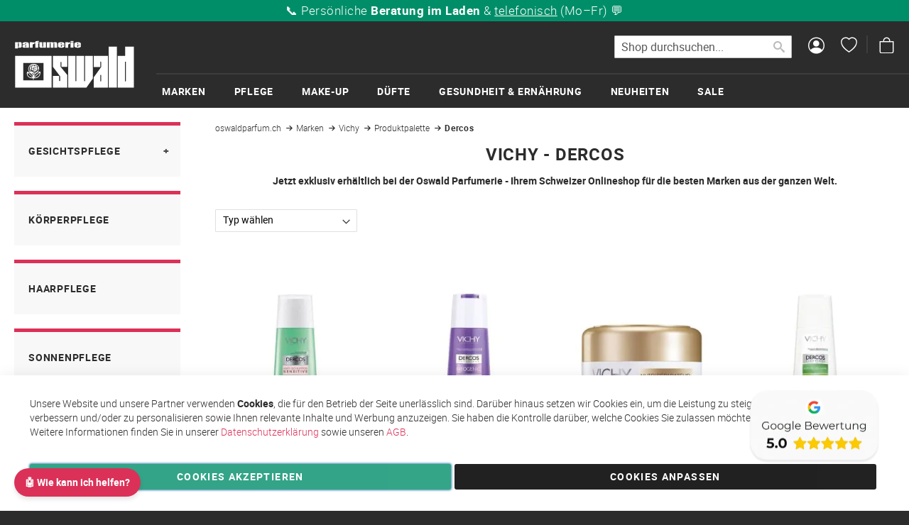

--- FILE ---
content_type: text/html; charset=UTF-8
request_url: https://oswaldparfum.ch/vichy/produktpalette/dercos
body_size: 26126
content:
<!doctype html>
<html lang="de">
    <head >
                <meta charset="utf-8"/>
<meta name="title" content="Dercos - Produktpalette - Vichy - Marken"/>
<meta name="keywords" content="oswaldparfum, parfum online, kosmetik online, hautpflege, make-up online, düfte, garantiert originalware, gratis-versand, online parfum"/>
<meta name="robots" content="INDEX,FOLLOW"/>
<meta name="viewport" content="width=device-width, initial-scale=1"/>
<meta name="format-detection" content="telephone=no"/>
<title>Dercos - Produktpalette - Vichy - Marken</title>
<link  rel="stylesheet" type="text/css"  media="all" href="https://oswaldparfum.ch/static/version1762326542/_cache/merged/b3878f34e38a448844250e351aa0b240.min.css" />
<link  rel="stylesheet" type="text/css"  media="screen and (min-width: 768px)" href="https://oswaldparfum.ch/static/version1762326542/frontend/Oswaldparfum/oswaldparfum/de_DE/css/styles-l.min.css" />
<link  rel="stylesheet" type="text/css"  media="print" href="https://oswaldparfum.ch/static/version1762326542/frontend/Oswaldparfum/oswaldparfum/de_DE/css/print.min.css" />







<link  rel="canonical" href="https://oswaldparfum.ch/vichy/produktpalette/dercos" />

<!-- Favicon setup -->
<link rel="apple-touch-icon" sizes="57x57" href="/pub/media/favicon/apple-icon-57x57.png" />
<link rel="apple-touch-icon" sizes="60x60" href="/pub/media/favicon/apple-icon-60x60.png" />
<link rel="apple-touch-icon" sizes="72x72" href="/pub/media/favicon/apple-icon-72x72.png" />
<link rel="apple-touch-icon" sizes="76x76" href="/pub/media/favicon/apple-icon-76x76.png" />
<link rel="apple-touch-icon" sizes="114x114" href="/pub/media/favicon/apple-icon-114x114.png" />
<link rel="apple-touch-icon" sizes="120x120" href="/pub/media/favicon/apple-icon-120x120.png" />
<link rel="apple-touch-icon" sizes="144x144" href="/pub/media/favicon/apple-icon-144x144.png" />
<link rel="apple-touch-icon" sizes="152x152" href="/pub/media/favicon/apple-icon-152x152.png" />
<link rel="apple-touch-icon" sizes="180x180" href="/pub/media/favicon/apple-icon-180x180.png" />
<link rel="icon" type="image/png" sizes="192x192"  href="/pub/media/favicon/android-icon-192x192.png" />
<link rel="icon" type="image/png" sizes="32x32" href="/pub/media/favicon/favicon-32x32.png" />
<link rel="icon" type="image/png" sizes="96x96" href="/pub/media/favicon/favicon-96x96.png" />
<link rel="icon" type="image/png" sizes="16x16" href="/pub/media/favicon/favicon-16x16.png" />
<link rel="manifest" href="/pub/media/favicon/manifest.json" />
<meta name="msapplication-TileColor" content="#ffffff" />
<meta name="msapplication-TileImage" content="/pub/media/favicon/ms-icon-144x144.png" />
<meta name="theme-color" content="#ffffff" />

<!-- Additional Meta Tags -->
<meta name="author" content="oswaldparfum.ch" />
<meta name="publisher" content=" oswaldparfum.ch " />
<meta name="company" content="Oswald Gruppe Zug AG, Parfumerie Oswald" />
<meta name="reply-to" content="webmaster@oswaldparfum.ch" />
<meta name="revisit-after" content="14 days" />
<meta name="distribution" content="ch" />
<meta name="language" content="de" />
<meta name="geo.placename" content="Bahnhofstrasse 17, 6340 Baar, Schweiz" />
<meta name="geo.position" content="47.171897;8.515208" />
<meta name="geo.region" content="CH-Zug" />
<meta name="ICBM" content="47.171897, 8.515208" />

<!-- Preconnect -->
<link rel="preconnect" href="https://www.google-analytics.com" />
                
<script exclude-this-tag="text/x-magento-template" nonce="MjNhd3pjcHBqczl2Z3YyOG5hNTRiejJ3dnd5dW15am8=">
    window.getWpGA4Cookie = function(name) {
        match = document.cookie.match(new RegExp(name + '=([^;]+)'));
        if (match) return decodeURIComponent(match[1].replace(/\+/g, ' ')) ;
    };

    // OWP: Always allow GTM integration. Consent mode will respect
    // the user's tracking preferences
    //window.ga4AllowServices = false;
    window.ga4AllowServices = true;

    var isCookieRestrictionModeEnabled = 0,
        currentWebsiteId = 1,
        cookieRestrictionName = 'user_allowed_save_cookie';

    if (isCookieRestrictionModeEnabled) {
        allowedCookies = window.getWpGA4Cookie(cookieRestrictionName);

        if (allowedCookies !== undefined) {
            allowedWebsites = JSON.parse(allowedCookies);

            if (allowedWebsites[currentWebsiteId] === 1) {
                window.ga4AllowServices = true;
            }
        }
    } else {
        window.ga4AllowServices = true;
    }
</script>
    <!-- Google Consent Mode Custom Code -->
<script nonce="MjNhd3pjcHBqczl2Z3YyOG5hNTRiejJ3dnd5dW15am8="  exclude-this-tag="text/x-magento-template"> if (window.ga4AllowServices) {
    window.dataLayer = window.dataLayer || [];
    function gtag() { dataLayer.push(arguments) }

    // OWP: Set the default consent choice
    var consent = {
        ad_storage: 'denied',
        analytics_storage: 'denied',
        ad_user_data: 'denied',
        ad_personalization: 'denied',
        functionality_storage: 'granted',
        security_storage: 'granted'
    };

    console.log('GCM: Setting up...');

    // OWP: Try to get the previously saved consent choice from the cookie
    var consentIsGranted = /(?:^|;\s*)amcookie_allowed=/.test(document.cookie);
    if (consentIsGranted) {
        consent = {
            ad_storage: 'granted',
            analytics_storage: 'granted',
            ad_user_data: 'granted',
            ad_personalization: 'granted',
            functionality_storage: 'granted',
            security_storage: 'granted'
        };

        console.log('GCM: Consent granted. Using custom values');
    } else {
        console.log('GCM: Consent NOT yet granted, using default values');
    }

    // OWP: Apply the consent choice from above
    gtag('consent', 'default', consent);

    // OWP: This function is called when the user accepts all cookies
    window.consentChoiceAcceptAll = function() {

        // Update the consent choice
        gtag('consent', 'update', {
            ad_storage: 'granted',
            analytics_storage: 'granted',
            ad_user_data: 'granted',
            ad_personalization: 'granted'
        });

        window.dataLayer = window.dataLayer || [];
        window.dataLayer.push({
            event: 'consent_update',
            consent_state: 'accept_all'
        });

        console.log('GCM: Consent updated, submitted updated consent');
    }

    // OWP: When either of the "Accept cookies" buttons is clicked, update the consent
    document.addEventListener('click', function (e) {
        var btn = e.target.closest('button.amgdprcookie-done, button.amgdprcookie-button.-allow');
        if (btn) {
            window.consentChoiceAcceptAll();
        }
    });
} </script>
<!-- End Google Consent Mode Custom Code -->

<!-- Google Tag Manager -->
<script nonce="MjNhd3pjcHBqczl2Z3YyOG5hNTRiejJ3dnd5dW15am8="  exclude-this-tag="text/x-magento-template"> if (window.ga4AllowServices) {(function(w,d,s,l,i){w[l]=w[l]||[];w[l].push({'gtm.start':
new Date().getTime(),event:'gtm.js'});var f=d.getElementsByTagName(s)[0],
j=d.createElement(s),dl=l!='dataLayer'?'&l='+l:'';j.async=true;j.src=
'https://www.googl' + 'eta' + 'gmanager.com/gtm.js?id='+i+dl;f.parentNode.insertBefore(j,f);
})(window,document,'script','dataLayer','GTM-5XSM4JW2');} </script>
<!-- End Google Tag Manager -->
        <script exclude-this-tag="text/x-magento-template" nonce="MjNhd3pjcHBqczl2Z3YyOG5hNTRiejJ3dnd5dW15am8=">
        if (window.ga4AllowServices) {
            window.dataLayer = window.dataLayer || [];
                        var dl4Objects = [{"pageName":"Dercos - Produktpalette - Vichy - Marken","pageType":"category"},{"ecommerce":{"items":[{"item_name":"Anti Schuppen Intensiv Shampoo empfindliche Kopfhaut","affiliation":"oswaldparfum - oswaldparfum_main_store - Deutsch","item_id":"130780","price":20.7,"item_brand":"Vichy","item_category":"Marken","item_category2":"Vichy","item_category3":"Produktpalette","item_category4":"Dercos","item_list_name":"Marken\/Vichy\/Produktpalette\/Dercos","item_list_id":"2572","index":1},{"item_name":"Neogenic Shampoo","affiliation":"oswaldparfum - oswaldparfum_main_store - Deutsch","item_id":"130787","price":20.7,"item_brand":"Vichy","item_category":"Marken","item_category2":"Vichy","item_category3":"Produktpalette","item_category4":"Dercos","item_list_name":"Marken\/Vichy\/Produktpalette\/Dercos","item_list_id":"2572","index":2},{"item_name":"Aufbau Repair Pflege Maske","affiliation":"oswaldparfum - oswaldparfum_main_store - Deutsch","item_id":"130793","price":23.4,"item_brand":"Vichy","item_category":"Marken","item_category2":"Vichy","item_category3":"Produktpalette","item_category4":"Dercos","item_list_name":"Marken\/Vichy\/Produktpalette\/Dercos","item_list_id":"2572","index":3},{"item_name":"Anti-Schuppen Intensiv Shampoo fettiges Haar","affiliation":"oswaldparfum - oswaldparfum_main_store - Deutsch","item_id":"130799","price":20.7,"item_brand":"Vichy","item_category":"Marken","item_category2":"Vichy","item_category3":"Produktpalette","item_category4":"Dercos","item_list_name":"Marken\/Vichy\/Produktpalette\/Dercos","item_list_id":"2572","index":4},{"item_name":"Vital Shampoo mit Aminexil","affiliation":"oswaldparfum - oswaldparfum_main_store - Deutsch","item_id":"130801","price":20.7,"item_brand":"Vichy","item_category":"Marken","item_category2":"Vichy","item_category3":"Produktpalette","item_category4":"Dercos","item_list_name":"Marken\/Vichy\/Produktpalette\/Dercos","item_list_id":"2572","index":5}],"item_list_id":"2572","item_list_name":"Marken\/Vichy\/Produktpalette\/Dercos"},"event":"view_item_list"}];
            for (var i in dl4Objects) {
                window.dataLayer.push({ecommerce: null});
                window.dataLayer.push(dl4Objects[i]);
            }
                        var wpGA4Cookies = ['wp_ga4_user_id','wp_ga4_customerGroup'];
            wpGA4Cookies.map(function (cookieName) {
                var cookieValue = window.getWpGA4Cookie(cookieName);
                if (cookieValue) {
                    var dl4Object = {};
                    dl4Object[cookieName.replace('wp_ga4_', '')] = cookieValue;
                    window.dataLayer.push(dl4Object);
                }
            });
        }
    </script>
<!-- BEGIN SHOPGATE -->
<link rel="alternate" media="only screen and (max-width: 640px)" href="https://m.oswaldparfum.ch/category/32353732" />
<link rel="alternate" media="only screen and (max-width: 640px)" href="oswaldparfum://category/32353732" />
<meta name="apple-itunes-app" content="app-id=611136773, app-argument=oswaldparfum://category/32353732, affiliate-data=at=1000lxCy&ct=10976_sb_ext_nat" />


<!-- END SHOPGATE -->
    </head>
    <body data-container="body"
          data-mage-init='{"loaderAjax": {}, "loader": { "icon": "https://oswaldparfum.ch/static/version1762326542/frontend/Oswaldparfum/oswaldparfum/de_DE/images/loader-2.gif"}}'
        id="html-body" class="page-with-filter page-products categorypath-vichy-produktpalette-dercos category-dercos catalog-category-view page-layout-2columns-left">
        <div data-mage-init='{"Mirasvit_Sorting\/js\/criterion-popularity":{"url":"https:\/\/oswaldparfum.ch\/sorting\/track\/criterionPopularity\/"}}'></div>
<!-- Google Tag Manager (noscript) -->
<noscript><iframe src="https://www.googletagmanager.com/ns.html?id=GTM-5XSM4JW2"
height="0" width="0" style="display:none;visibility:hidden"></iframe></noscript>
<!-- End Google Tag Manager (noscript) -->


<div class="cookie-status-message" id="cookie-status">
    The store will not work correctly when cookies are disabled.</div>




    <noscript>
        <div class="message global noscript">
            <div class="content">
                <p>
                    <strong>JavaScript scheint in Ihrem Browser deaktiviert zu sein.</strong>
                    <span>
                        Um unsere Website in bester Weise zu erfahren, aktivieren Sie Javascript in Ihrem Browser.                    </span>
                </p>
            </div>
        </div>
    </noscript>


    
    <!-- ko scope: 'gdpr-cookie-modal' -->
        <!--ko template: getTemplate()--><!-- /ko -->
    <!-- /ko -->
    <style>
        .amgdprjs-bar-template {
            z-index: 999;
                    bottom: 0;
                }
    </style>

<div class="page-wrapper"><header class="page-header"><div class="header content"><div class="usp-list">
    <ul>
    <li>&#128202; <strong>150'000+ Bestellungen</strong> von 50'000 Kundinnen aus der Schweiz &#x1F1E8;&#x1F1ED;</li>
    <li>&#128717; <strong>10'000+ Produkte</strong> von über <strong><a href="https://oswaldparfum.ch/marken">80 Marken</a></strong> – sofort lieferbar &#10024;</li>
    <li>&#11088; Ø <strong>4.7 Sterne</strong> auf <a href="https://www.google.ch/maps/place/Parfumerie+Oswald/@47.1799456,8.4867029,6448m/data=!3m2!1e3!5s0x479aaa58808a0393:0x9a4f5fe478ec238f!4m6!3m5!1s0x479aaa587fd041ad:0x5a36b831e981e088!8m2!3d47.1950997!4d8.5238566!16s%2Fg%2F1wb8snzr?entry=ttu&g_ep=EgoyMDI1MDYwMy4wIKXMDSoASAFQAw%3D%3D">Google</a> – Kundenzufriedenheit garantiert &#128221;</li>

    <li>&#128132; Seit <strong>60 Jahren</strong> Ihre Parfümerie für Schönheit & Gesundheit mit <strong><a href="https://oswaldparfum.ch/ueber-uns">Laden in Baar</a></strong></li>
    <li>&#128230; <strong>Gratisversand</strong> ab CHF 150 Einkaufswert &#128666;</li>
    <li>&#9200; Mo bis Do bis 15:30 bestellt - <strong>Lieferung am nächsten Tag</strong> &#128238;</li>

    <li>&#127873; <strong>Gratis Geschenkverpackung</strong> & <strong>Proben</strong> zu jeder Bestellung &#129532;</li>
    <li>&#128222; Persönliche <strong>Beratung im Laden</strong> & <a href="https://oswaldparfum.ch/ueber-uns">telefonisch</a> (Mo–Fr) &#128172;</li>

    <li>&#128231; Newsletter mit exklusiven <strong>Aktionen & Rabatten</strong> & CHF 10-Willkommensgutschein &#128176;</li> 
</ul>
</div><span data-action="toggle-nav" class="action nav-toggle"><span>Navigation umschalten</span></span>
<a
    class="logo"
    href="https://oswaldparfum.ch/"
    title="oswaldparfum.ch"
    aria-label="store logo">
    <img src="https://oswaldparfum.ch/static/version1762326542/frontend/Oswaldparfum/oswaldparfum/de_DE/images/logo.svg"
         title="oswaldparfum.ch"
         alt="oswaldparfum.ch"
            width="170"            height="68"    />
</a>

<div data-block="minicart" class="minicart-wrapper">
    <a class="action showcart" href="https://oswaldparfum.ch/checkout/cart/"
       data-bind="scope: 'minicart_content'">
        <span class="text">Mein Warenkorb</span>
        <span class="counter qty empty"
              data-bind="css: { empty: !!getCartParam('summary_count') == false && !isLoading() },
               blockLoader: isLoading">
            <span class="counter-number">
                <!-- ko if: getCartParam('summary_count') -->
                <!-- ko text: getCartParam('summary_count').toLocaleString(window.LOCALE) --><!-- /ko -->
                <!-- /ko -->
            </span>
            <span class="counter-label">
            <!-- ko if: getCartParam('summary_count') -->
                <!-- ko text: getCartParam('summary_count').toLocaleString(window.LOCALE) --><!-- /ko -->
                <!-- ko i18n: 'items' --><!-- /ko -->
            <!-- /ko -->
            </span>
        </span>
    </a>
            <div class="block block-minicart"
             data-role="dropdownDialog"
             data-mage-init='{"dropdownDialog":{
                "appendTo":"[data-block=minicart]",
                "triggerTarget":".showcart",
                "timeout": "2000",
                "closeOnMouseLeave": false,
                "closeOnEscape": true,
                "triggerClass":"active",
                "parentClass":"active",
                "buttons":[]}}'>
            <div id="minicart-content-wrapper" data-bind="scope: 'minicart_content'">
                <!-- ko template: getTemplate() --><!-- /ko -->
            </div>
                    </div>
            
</div>
<a href="/wishlist" class="header-iconlink icon-heart" title="Wunschzettel"><span>Wunschzettel</span></a>
<a href="/customer/account" class="header-iconlink icon-person-circle" title="Mein Konto"><span>Mein Konto</span></a>
<div class="block block-search">
    <div class="block block-title"><strong>Suche</strong></div>
    <div class="block block-content">
        <form class="form minisearch" id="search_mini_form"
              action="https://oswaldparfum.ch/catalogsearch/result/" method="get">
                        <div class="field search">
                <label class="label" for="search" data-role="minisearch-label">
                    <span>Suche</span>
                </label>
                <div class="control">
                    <input id="search"
                           data-mage-init='{
                            "quickSearch": {
                                "formSelector": "#search_mini_form",
                                "url": "",
                                "destinationSelector": "#search_autocomplete",
                                "minSearchLength": "1"
                            }
                        }'
                           type="text"
                           name="q"
                           value=""
                           placeholder="Shop&#x20;durchsuchen..."
                           class="input-text"
                           maxlength="128"
                           role="combobox"
                           aria-haspopup="false"
                           aria-autocomplete="both"
                           autocomplete="off"
                           aria-expanded="false"/>
                    <div id="search_autocomplete" class="search-autocomplete"></div>
                    <div class="nested">
    <a class="action advanced" href="https://oswaldparfum.ch/catalogsearch/advanced/" data-action="advanced-search">
        Erweiterte Suche    </a>
</div>
                </div>
            </div>
            <div class="actions">
                <button type="submit"
                        title="Suche"
                        class="action search"
                        aria-label="Search"
                >
                    <span>Suche</span>
                </button>
            </div>
        </form>
    </div>
</div>
</div></header>    <div class="sections nav-sections">
                <div class="section-items nav-sections-items"
             data-mage-init='{"tabs":{"openedState":"active"}}'>
                                            <div class="section-item-title nav-sections-item-title"
                     data-role="collapsible">
                    <a class="nav-sections-item-switch"
                       data-toggle="switch" href="#store.menu">
                        Menü                    </a>
                </div>
                <div class="section-item-content nav-sections-item-content"
                     id="store.menu"
                     data-role="content">
                    
<nav class="navigation" data-action="navigation">
    <ul data-mage-init='{"menu":{"responsive":true, "expanded":true, "position":{"my":"left top","at":"left bottom"}}}'>
        <li  class="megamenu level-top-fullwidth  level0 nav-1 category-item first has-active level-top parent mm-first-item mm-has-children"   ><a href="https://oswaldparfum.ch/marken"  class="level-top"><span class="mm-subcategory-title underline-megamenu " >Marken</span></a><ul class="level0 submenu fullwidth hide-all-category  " style="display: none;"><li class="submenu-child"><div class="fullwidth-wrapper"><div class="fullwidth-wrapper-inner"><ul class="columns-group starter" style="width: 20%"><li  class="megamenu level1 nav-1-1 category-item first parent mm-first-item mm-has-children" data-has-children="1"  ><a href="https://oswaldparfum.ch/acca-kappa"  class="mm-category-title " ><span class="mm-subcategory-title underline-megamenu " >Acca Kappa</span></a><ul class="level1 submenu   " style="display: none;"></ul><!-- end submenu --></li><li  class="megamenu level1 nav-1-2 category-item parent mm-has-children" data-has-children="1"  ><a href="https://oswaldparfum.ch/acqua-di-parma"  class="mm-category-title " ><span class="mm-subcategory-title underline-megamenu " >Acqua di Parma</span></a><ul class="level1 submenu   " style="display: none;"></ul><!-- end submenu --></li><li  class="megamenu level1 nav-1-3 category-item parent mm-has-children" data-has-children="1"  ><a href="https://oswaldparfum.ch/marken/air-stocking"  class="mm-category-title label-position-center " ><span class="mm-subcategory-title underline-megamenu " >Air Stocking</span><span class="ui-menu-icon megamenu-promo-text megamenu-promo-level1-nav-1-3">NEU</span> </a><ul class="level1 submenu   " style="display: none;"></ul><!-- end submenu --></li><li  class="megamenu level1 nav-1-4 category-item parent mm-has-children" data-has-children="1"  ><a href="https://oswaldparfum.ch/amouage"  class="mm-category-title label-position-center " ><span class="mm-subcategory-title underline-megamenu " >Amouage</span></a><ul class="level1 submenu   " style="display: none;"></ul><!-- end submenu --></li><li  class="megamenu level1 nav-1-5 category-item parent mm-has-children" data-has-children="1"  ><a href="https://oswaldparfum.ch/ananne"  class="mm-category-title " ><span class="mm-subcategory-title underline-megamenu " >ananné</span></a><ul class="level1 submenu   " style="display: none;"></ul><!-- end submenu --></li><li  class="megamenu level1 nav-1-6 category-item parent mm-has-children" data-has-children="1"  ><a href="https://oswaldparfum.ch/anfas"  class="mm-category-title label-position-center " ><span class="mm-subcategory-title underline-megamenu " >Anfas</span></a><ul class="level1 submenu   " style="display: none;"></ul><!-- end submenu --></li><li  class="megamenu level1 nav-1-7 category-item parent mm-has-children" data-has-children="1"  ><a href="https://oswaldparfum.ch/aramis"  class="mm-category-title " ><span class="mm-subcategory-title underline-megamenu " >Aramis</span></a><ul class="level1 submenu   " style="display: none;"></ul><!-- end submenu --></li><li  class="megamenu level1 nav-1-8 category-item parent mm-has-children" data-has-children="1"  ><a href="https://oswaldparfum.ch/armani"  class="mm-category-title " ><span class="mm-subcategory-title underline-megamenu " >Armani</span></a><ul class="level1 submenu   " style="display: none;"></ul><!-- end submenu --></li><li  class="megamenu level1 nav-1-9 category-item parent mm-has-children" data-has-children="1"  ><a href="https://oswaldparfum.ch/aromalife"  class="mm-category-title " ><span class="mm-subcategory-title underline-megamenu " >Aromalife</span></a><ul class="level1 submenu   " style="display: none;"></ul><!-- end submenu --></li><li  class="megamenu level1 nav-1-10 category-item parent mm-has-children" data-has-children="1"  ><a href="https://oswaldparfum.ch/atkinsons"  class="mm-category-title label-position-center " ><span class="mm-subcategory-title underline-megamenu " >Atkinsons </span></a><ul class="level1 submenu   " style="display: none;"></ul><!-- end submenu --></li><li  class="megamenu level1 nav-1-11 category-item parent mm-has-children" data-has-children="1"  ><a href="https://oswaldparfum.ch/avene"  class="mm-category-title " ><span class="mm-subcategory-title underline-megamenu " >Avène</span></a><ul class="level1 submenu   " style="display: none;"></ul><!-- end submenu --></li><li  class="megamenu level1 nav-1-12 category-item parent mm-has-children" data-has-children="1"  ><a href="https://oswaldparfum.ch/marken/babor"  class="mm-category-title label-position-center " ><span class="mm-subcategory-title underline-megamenu " >BABOR</span></a><ul class="level1 submenu   " style="display: none;"></ul><!-- end submenu --></li><li  class="megamenu level1 nav-1-13 category-item parent mm-has-children" data-has-children="1"  ><a href="https://oswaldparfum.ch/bobbi-brown"  class="mm-category-title " ><span class="mm-subcategory-title underline-megamenu " >Bobbi Brown</span></a><ul class="level1 submenu   " style="display: none;"></ul><!-- end submenu --></li><li  class="megamenu level1 nav-1-14 category-item parent mm-has-children" data-has-children="1"  ><a href="https://oswaldparfum.ch/biotherm"  class="mm-category-title " ><span class="mm-subcategory-title underline-megamenu " >Biotherm</span></a><ul class="level1 submenu   " style="display: none;"></ul><!-- end submenu --></li><li  class="megamenu level1 nav-1-15 category-item parent mm-has-children" data-has-children="1"  ><a href="https://oswaldparfum.ch/bjoern-axen"  class="mm-category-title " ><span class="mm-subcategory-title underline-megamenu " >Björn Axén</span></a><ul class="level1 submenu   " style="display: none;"></ul><!-- end submenu --></li><li  class="megamenu level1 nav-1-16 category-item parent mm-has-children" data-has-children="1"  ><a href="https://oswaldparfum.ch/bvlgari"  class="mm-category-title " ><span class="mm-subcategory-title underline-megamenu " >Bvlgari</span></a><ul class="level1 submenu   " style="display: none;"></ul><!-- end submenu --></li><li  class="megamenu level1 nav-1-17 category-item parent mm-has-children" data-has-children="1"  ><a href="https://oswaldparfum.ch/marken/casamorati"  class="mm-category-title label-position-center " ><span class="mm-subcategory-title underline-megamenu " >Casamorati</span></a><ul class="level1 submenu   " style="display: none;"></ul><!-- end submenu --></li></ul><ul class="columns-group inner"style="width: 20%"><li  class="megamenu level1 nav-1-18 category-item parent mm-has-children" data-has-children="1"  ><a href="https://oswaldparfum.ch/chanel"  class="mm-category-title label-position-center " ><span class="mm-subcategory-title underline-megamenu " >CHANEL</span></a><ul class="level1 submenu   " style="display: none;"></ul><!-- end submenu --></li><li  class="megamenu level1 nav-1-19 category-item parent mm-has-children" data-has-children="1"  ><a href="https://oswaldparfum.ch/clarins"  class="mm-category-title " ><span class="mm-subcategory-title underline-megamenu " >Clarins</span></a><ul class="level1 submenu   " style="display: none;"></ul><!-- end submenu --></li><li  class="megamenu level1 nav-1-20 category-item parent mm-has-children" data-has-children="1"  ><a href="https://oswaldparfum.ch/clinique"  class="mm-category-title " ><span class="mm-subcategory-title underline-megamenu " >Clinique</span></a><ul class="level1 submenu   " style="display: none;"></ul><!-- end submenu --></li><li  class="megamenu level1 nav-1-21 category-item parent mm-has-children" data-has-children="1"  ><a href="https://oswaldparfum.ch/collistar"  class="mm-category-title label-position-center " ><span class="mm-subcategory-title underline-megamenu " >Collistar</span></a><ul class="level1 submenu   " style="display: none;"></ul><!-- end submenu --></li><li  class="megamenu level1 nav-1-22 category-item parent mm-has-children" data-has-children="1"  ><a href="https://oswaldparfum.ch/creed"  class="mm-category-title label-position-center " ><span class="mm-subcategory-title underline-megamenu " >Creed</span></a><ul class="level1 submenu   " style="display: none;"></ul><!-- end submenu --></li><li  class="megamenu level1 nav-1-23 category-item parent mm-has-children" data-has-children="1"  ><a href="https://oswaldparfum.ch/da-vinci"  class="mm-category-title " ><span class="mm-subcategory-title underline-megamenu " >Da Vinci</span></a><ul class="level1 submenu   " style="display: none;"></ul><!-- end submenu --></li><li  class="megamenu level1 nav-1-24 category-item parent mm-has-children" data-has-children="1"  ><a href="https://oswaldparfum.ch/declare"  class="mm-category-title " ><span class="mm-subcategory-title underline-megamenu " >Declaré</span></a><ul class="level1 submenu   " style="display: none;"></ul><!-- end submenu --></li><li  class="megamenu level1 nav-1-25 category-item parent mm-has-children" data-has-children="1"  ><a href="https://oswaldparfum.ch/marken/derma-knowlogy"  class="mm-category-title label-position-center " ><span class="mm-subcategory-title underline-megamenu " >Derma Knowlogy</span></a><ul class="level1 submenu   " style="display: none;"></ul><!-- end submenu --></li><li  class="megamenu level1 nav-1-26 category-item parent mm-has-children" data-has-children="1"  ><a href="https://oswaldparfum.ch/dior"  class="mm-category-title " ><span class="mm-subcategory-title underline-megamenu " >Dior</span></a><ul class="level1 submenu   " style="display: none;"></ul><!-- end submenu --></li><li  class="megamenu level1 nav-1-27 category-item parent mm-has-children" data-has-children="1"  ><a href="https://oswaldparfum.ch/marken/elie-saab"  class="mm-category-title label-position-center " ><span class="mm-subcategory-title underline-megamenu " >Elie Saab</span></a><ul class="level1 submenu   " style="display: none;"></ul><!-- end submenu --></li><li  class="megamenu level1 nav-1-28 category-item parent mm-has-children" data-has-children="1"  ><a href="https://oswaldparfum.ch/estee-lauder"  class="mm-category-title " ><span class="mm-subcategory-title underline-megamenu " >Estée Lauder</span></a><ul class="level1 submenu   " style="display: none;"></ul><!-- end submenu --></li><li  class="megamenu level1 nav-1-29 category-item parent mm-has-children" data-has-children="1"  ><a href="https://oswaldparfum.ch/eucerin"  class="mm-category-title " ><span class="mm-subcategory-title underline-megamenu " >Eucerin</span></a><ul class="level1 submenu   " style="display: none;"></ul><!-- end submenu --></li><li  class="megamenu level1 nav-1-30 category-item parent mm-has-children" data-has-children="1"  ><a href="https://oswaldparfum.ch/marken/fabbrica-della-musa"  class="mm-category-title label-position-center " ><span class="mm-subcategory-title underline-megamenu " >FABBRICA DELLA MUSA</span><span class="ui-menu-icon megamenu-promo-text megamenu-promo-level1-nav-1-30">NEU</span> </a><ul class="level1 submenu   " style="display: none;"></ul><!-- end submenu --></li><li  class="megamenu level1 nav-1-31 category-item parent mm-has-children" data-has-children="1"  ><a href="https://oswaldparfum.ch/fragrance-du-bois"  class="mm-category-title " ><span class="mm-subcategory-title underline-megamenu " >Fragrance du Bois</span></a><ul class="level1 submenu   " style="display: none;"></ul><!-- end submenu --></li><li  class="megamenu level1 nav-1-32 category-item parent mm-has-children" data-has-children="1"  ><a href="https://oswaldparfum.ch/marken/frederic-malle"  class="mm-category-title label-position-center " ><span class="mm-subcategory-title underline-megamenu " >Frederic Malle</span></a><ul class="level1 submenu   " style="display: none;"></ul><!-- end submenu --></li><li  class="megamenu level1 nav-1-33 category-item parent mm-has-children" data-has-children="1"  ><a href="https://oswaldparfum.ch/marken/giardini-di-toscana"  class="mm-category-title label-position-center " ><span class="mm-subcategory-title underline-megamenu " >Giardini di Toscana</span></a><ul class="level1 submenu   " style="display: none;"></ul><!-- end submenu --></li><li  class="megamenu level1 nav-1-34 category-item parent mm-has-children" data-has-children="1"  ><a href="https://oswaldparfum.ch/gritti"  class="mm-category-title " ><span class="mm-subcategory-title underline-megamenu " >Gritti</span></a><ul class="level1 submenu   " style="display: none;"></ul><!-- end submenu --></li></ul><ul class="columns-group inner"style="width: 20%"><li  class="megamenu level1 nav-1-35 category-item parent mm-has-children" data-has-children="1"  ><a href="https://oswaldparfum.ch/hermes"  class="mm-category-title " ><span class="mm-subcategory-title underline-megamenu " >Hermès</span></a><ul class="level1 submenu   " style="display: none;"></ul><!-- end submenu --></li><li  class="megamenu level1 nav-1-36 category-item parent mm-has-children" data-has-children="1"  ><a href="https://oswaldparfum.ch/marken/initio"  class="mm-category-title label-position-center " ><span class="mm-subcategory-title underline-megamenu " >Initio</span></a><ul class="level1 submenu   " style="display: none;"></ul><!-- end submenu --></li><li  class="megamenu level1 nav-1-37 category-item parent mm-has-children" data-has-children="1"  ><a href="https://oswaldparfum.ch/insium"  class="mm-category-title " ><span class="mm-subcategory-title underline-megamenu " >Insium</span></a><ul class="level1 submenu   " style="display: none;"></ul><!-- end submenu --></li><li  class="megamenu level1 nav-1-38 category-item parent mm-has-children" data-has-children="1"  ><a href="https://oswaldparfum.ch/jean-poivre"  class="mm-category-title " ><span class="mm-subcategory-title underline-megamenu " >Jean Poivre</span></a><ul class="level1 submenu   " style="display: none;"></ul><!-- end submenu --></li><li  class="megamenu level1 nav-1-39 category-item parent mm-has-children" data-has-children="1"  ><a href="https://oswaldparfum.ch/jo-malone"  class="mm-category-title label-position-center " ><span class="mm-subcategory-title underline-megamenu " >Jo Malone</span></a><ul class="level1 submenu   " style="display: none;"></ul><!-- end submenu --></li><li  class="megamenu level1 nav-1-40 category-item parent mm-has-children" data-has-children="1"  ><a href="https://oswaldparfum.ch/juvena"  class="mm-category-title " ><span class="mm-subcategory-title underline-megamenu " >Juvena</span></a><ul class="level1 submenu   " style="display: none;"></ul><!-- end submenu --></li><li  class="megamenu level1 nav-1-41 category-item parent mm-has-children" data-has-children="1"  ><a href="https://oswaldparfum.ch/kilian"  class="mm-category-title label-position-center " ><span class="mm-subcategory-title underline-megamenu " >Kilian</span></a><ul class="level1 submenu   " style="display: none;"></ul><!-- end submenu --></li><li  class="megamenu level1 nav-1-42 category-item parent mm-has-children" data-has-children="1"  ><a href="https://oswaldparfum.ch/la-colline"  class="mm-category-title label-position-center " ><span class="mm-subcategory-title underline-megamenu " >LA COLLINE</span></a><ul class="level1 submenu   " style="display: none;"></ul><!-- end submenu --></li><li  class="megamenu level1 nav-1-43 category-item parent mm-has-children" data-has-children="1"  ><a href="https://oswaldparfum.ch/la-mer"  class="mm-category-title label-position-center " ><span class="mm-subcategory-title underline-megamenu " >La Mer</span></a><ul class="level1 submenu   " style="display: none;"></ul><!-- end submenu --></li><li  class="megamenu level1 nav-1-44 category-item parent mm-has-children" data-has-children="1"  ><a href="https://oswaldparfum.ch/la-roche-posay"  class="mm-category-title " ><span class="mm-subcategory-title underline-megamenu " >La Roche-Posay</span></a><ul class="level1 submenu   " style="display: none;"></ul><!-- end submenu --></li><li  class="megamenu level1 nav-1-45 category-item parent mm-has-children" data-has-children="1"  ><a href="https://oswaldparfum.ch/ligne-st-barth"  class="mm-category-title " ><span class="mm-subcategory-title underline-megamenu " >Ligne St Barth</span></a><ul class="level1 submenu   " style="display: none;"></ul><!-- end submenu --></li><li  class="megamenu level1 nav-1-46 category-item parent mm-has-children" data-has-children="1"  ><a href="https://oswaldparfum.ch/lorenzo-villoresi"  class="mm-category-title " ><span class="mm-subcategory-title underline-megamenu " >Lorenzo Villoresi</span></a><ul class="level1 submenu   " style="display: none;"></ul><!-- end submenu --></li><li  class="megamenu level1 nav-1-47 category-item parent mm-has-children" data-has-children="1"  ><a href="https://oswaldparfum.ch/louis-widmer"  class="mm-category-title " ><span class="mm-subcategory-title underline-megamenu " >Louis Widmer</span></a><ul class="level1 submenu   " style="display: none;"></ul><!-- end submenu --></li><li  class="megamenu level1 nav-1-48 category-item parent mm-has-children" data-has-children="1"  ><a href="https://oswaldparfum.ch/m2-beaute"  class="mm-category-title " ><span class="mm-subcategory-title underline-megamenu " >M2 Beauté</span></a><ul class="level1 submenu   " style="display: none;"></ul><!-- end submenu --></li><li  class="megamenu level1 nav-1-49 category-item parent mm-has-children" data-has-children="1"  ><a href="https://oswaldparfum.ch/maison-francis-kurkdjian"  class="mm-category-title label-position-center " ><span class="mm-subcategory-title underline-megamenu " >Maison Francis Kurkdjian</span></a><ul class="level1 submenu   " style="display: none;"></ul><!-- end submenu --></li><li  class="megamenu level1 nav-1-50 category-item parent mm-has-children" data-has-children="1"  ><a href="https://oswaldparfum.ch/maison-micallef"  class="mm-category-title label-position-center " ><span class="mm-subcategory-title underline-megamenu " >Maison Micallef</span></a><ul class="level1 submenu   " style="display: none;"></ul><!-- end submenu --></li><li  class="megamenu level1 nav-1-51 category-item parent mm-has-children" data-has-children="1"  ><a href="https://oswaldparfum.ch/marlies-moeller"  class="mm-category-title " ><span class="mm-subcategory-title underline-megamenu " >Marlies Möller</span></a><ul class="level1 submenu   " style="display: none;"></ul><!-- end submenu --></li></ul><ul class="columns-group inner"style="width: 20%"><li  class="megamenu level1 nav-1-52 category-item parent mm-has-children" data-has-children="1"  ><a href="https://oswaldparfum.ch/molton-brown"  class="mm-category-title label-position-center " ><span class="mm-subcategory-title underline-megamenu " >Molton Brown</span></a><ul class="level1 submenu   " style="display: none;"></ul><!-- end submenu --></li><li  class="megamenu level1 nav-1-53 category-item parent mm-has-children" data-has-children="1"  ><a href="https://oswaldparfum.ch/marken/montale"  class="mm-category-title label-position-center " ><span class="mm-subcategory-title underline-megamenu " >MONTALE</span></a><ul class="level1 submenu   " style="display: none;"></ul><!-- end submenu --></li><li  class="megamenu level1 nav-1-54 category-item parent mm-has-children" data-has-children="1"  ><a href="https://oswaldparfum.ch/moresque"  class="mm-category-title " ><span class="mm-subcategory-title underline-megamenu " >Moresque</span></a><ul class="level1 submenu   " style="display: none;"></ul><!-- end submenu --></li><li  class="megamenu level1 nav-1-55 category-item parent mm-has-children" data-has-children="1"  ><a href="https://oswaldparfum.ch/marken/new-notes"  class="mm-category-title label-position-center " ><span class="mm-subcategory-title underline-megamenu " >NEW NOTES</span><span class="ui-menu-icon megamenu-promo-text megamenu-promo-level1-nav-1-55">NEU</span> </a><ul class="level1 submenu   " style="display: none;"></ul><!-- end submenu --></li><li  class="megamenu level1 nav-1-56 category-item parent mm-has-children" data-has-children="1"  ><a href="https://oswaldparfum.ch/marken/ormonde-jayne"  class="mm-category-title label-position-center " ><span class="mm-subcategory-title underline-megamenu " >Ormonde Jayne</span><span class="ui-menu-icon megamenu-promo-text megamenu-promo-level1-nav-1-56">NEU</span> </a><ul class="level1 submenu   " style="display: none;"></ul><!-- end submenu --></li><li  class="megamenu level1 nav-1-57 category-item parent mm-has-children" data-has-children="1"  ><a href="https://oswaldparfum.ch/marken/palazzo-nobile"  class="mm-category-title label-position-center " ><span class="mm-subcategory-title underline-megamenu " >Palazzo Nobile</span><span class="ui-menu-icon megamenu-promo-text megamenu-promo-level1-nav-1-57">NEU</span> </a><ul class="level1 submenu   " style="display: none;"></ul><!-- end submenu --></li><li  class="megamenu level1 nav-1-58 category-item parent mm-has-children" data-has-children="1"  ><a href="https://oswaldparfum.ch/parfums-de-marly"  class="mm-category-title label-position-center " ><span class="mm-subcategory-title underline-megamenu " >Parfums de Marly</span></a><ul class="level1 submenu   " style="display: none;"></ul><!-- end submenu --></li><li  class="megamenu level1 nav-1-59 category-item parent mm-has-children" data-has-children="1"  ><a href="https://oswaldparfum.ch/radical-skincare"  class="mm-category-title label-position-center " ><span class="mm-subcategory-title underline-megamenu " >Radical Skincare</span></a><ul class="level1 submenu   " style="display: none;"></ul><!-- end submenu --></li><li  class="megamenu level1 nav-1-60 category-item parent mm-has-children" data-has-children="1"  ><a href="https://oswaldparfum.ch/rausch"  class="mm-category-title " ><span class="mm-subcategory-title underline-megamenu " >Rausch</span></a><ul class="level1 submenu   " style="display: none;"></ul><!-- end submenu --></li><li  class="megamenu level1 nav-1-61 category-item parent mm-has-children" data-has-children="1"  ><a href="https://oswaldparfum.ch/regulat"  class="mm-category-title " ><span class="mm-subcategory-title underline-megamenu " >Regulat</span></a><ul class="level1 submenu   " style="display: none;"></ul><!-- end submenu --></li><li  class="megamenu level1 nav-1-62 category-item parent mm-has-children" data-has-children="1"  ><a href="https://oswaldparfum.ch/roger-gallet"  class="mm-category-title " ><span class="mm-subcategory-title underline-megamenu " >Roger Gallet</span></a><ul class="level1 submenu   " style="display: none;"></ul><!-- end submenu --></li><li  class="megamenu level1 nav-1-63 category-item parent mm-has-children" data-has-children="1"  ><a href="https://oswaldparfum.ch/marken/roja-parfums"  class="mm-category-title label-position-center " ><span class="mm-subcategory-title underline-megamenu " >Roja Parfums</span></a><ul class="level1 submenu   " style="display: none;"></ul><!-- end submenu --></li><li  class="megamenu level1 nav-1-64 category-item parent mm-has-children" data-has-children="1"  ><a href="https://oswaldparfum.ch/rivoli"  class="mm-category-title " ><span class="mm-subcategory-title underline-megamenu " >Rivoli</span></a><ul class="level1 submenu   " style="display: none;"></ul><!-- end submenu --></li><li  class="megamenu level1 nav-1-65 category-item parent mm-has-children" data-has-children="1"  ><a href="https://oswaldparfum.ch/sbt"  class="mm-category-title label-position-center " ><span class="mm-subcategory-title underline-megamenu " >SBT</span></a><ul class="level1 submenu   " style="display: none;"></ul><!-- end submenu --></li><li  class="megamenu level1 nav-1-66 category-item parent mm-has-children" data-has-children="1"  ><a href="https://oswaldparfum.ch/sensai"  class="mm-category-title label-position-center " ><span class="mm-subcategory-title underline-megamenu " >Sensai</span></a><ul class="level1 submenu   " style="display: none;"></ul><!-- end submenu --></li><li  class="megamenu level1 nav-1-67 category-item parent mm-has-children" data-has-children="1"  ><a href="https://oswaldparfum.ch/marken/simone-andreoli"  class="mm-category-title label-position-top " ><span class="mm-subcategory-title underline-megamenu " >Simone Andreoli</span></a><ul class="level1 submenu   " style="display: none;"></ul><!-- end submenu --></li><li  class="megamenu level1 nav-1-68 category-item parent mm-has-children" data-has-children="1"  ><a href="https://oswaldparfum.ch/sisley"  class="mm-category-title label-position-center " ><span class="mm-subcategory-title underline-megamenu " >Sisley</span></a><ul class="level1 submenu   " style="display: none;"></ul><!-- end submenu --></li></ul><ul class="columns-group inner"style="width: 20%"><li  class="megamenu level1 nav-1-69 category-item parent mm-has-children" data-has-children="1"  ><a href="https://oswaldparfum.ch/skin689"  class="mm-category-title " ><span class="mm-subcategory-title underline-megamenu " >Skin689</span></a><ul class="level1 submenu   " style="display: none;"></ul><!-- end submenu --></li><li  class="megamenu level1 nav-1-70 category-item mm-no-children" data-has-children="1"  ><a href="https://oswaldparfum.ch/smilepen"  class=" " ><span class="mm-subcategory-title underline-megamenu " >SmilePen</span></a></li><li  class="megamenu level1 nav-1-71 category-item parent mm-has-children" data-has-children="1"  ><a href="https://oswaldparfum.ch/sora-dora"  class="mm-category-title " ><span class="mm-subcategory-title underline-megamenu " >SORA DORA</span></a><ul class="level1 submenu   " style="display: none;"></ul><!-- end submenu --></li><li  class="megamenu level1 nav-1-72 category-item parent mm-has-children" data-has-children="1"  ><a href="https://oswaldparfum.ch/st-tropez"  class="mm-category-title " ><span class="mm-subcategory-title underline-megamenu " >St. Tropez</span></a><ul class="level1 submenu   " style="display: none;"></ul><!-- end submenu --></li><li  class="megamenu level1 nav-1-73 category-item parent mm-has-children" data-has-children="1"  ><a href="https://oswaldparfum.ch/swisscode"  class="mm-category-title " ><span class="mm-subcategory-title underline-megamenu " >Swisscode</span></a><ul class="level1 submenu   " style="display: none;"></ul><!-- end submenu --></li><li  class="megamenu level1 nav-1-74 category-item parent mm-has-children" data-has-children="1"  ><a href="https://oswaldparfum.ch/tal"  class="mm-category-title " ><span class="mm-subcategory-title underline-megamenu " >Tal</span></a><ul class="level1 submenu   " style="display: none;"></ul><!-- end submenu --></li><li  class="megamenu level1 nav-1-75 category-item parent mm-has-children" data-has-children="1"  ><a href="https://oswaldparfum.ch/marken/the-house-of-oud"  class="mm-category-title label-position-center " ><span class="mm-subcategory-title underline-megamenu " >THE HOUSE OF OUD</span><span class="ui-menu-icon megamenu-promo-text megamenu-promo-level1-nav-1-75">NEU</span> </a><ul class="level1 submenu   " style="display: none;"></ul><!-- end submenu --></li><li  class="megamenu level1 nav-1-76 category-item parent mm-has-children" data-has-children="1"  ><a href="https://oswaldparfum.ch/marken/tiziana-terenzi"  class="mm-category-title label-position-center " ><span class="mm-subcategory-title underline-megamenu " >Tiziana Terenzi</span></a><ul class="level1 submenu   " style="display: none;"></ul><!-- end submenu --></li><li  class="megamenu level1 nav-1-77 category-item parent mm-has-children" data-has-children="1"  ><a href="https://oswaldparfum.ch/tom-ford"  class="mm-category-title label-position-center " ><span class="mm-subcategory-title underline-megamenu " >TOM FORD</span></a><ul class="level1 submenu   " style="display: none;"></ul><!-- end submenu --></li><li  class="megamenu level1 nav-1-78 category-item parent mm-has-children" data-has-children="1"  ><a href="https://oswaldparfum.ch/trussardi"  class="mm-category-title " ><span class="mm-subcategory-title underline-megamenu " >Trussardi</span></a><ul class="level1 submenu   " style="display: none;"></ul><!-- end submenu --></li><li  class="megamenu level1 nav-1-79 category-item parent mm-has-children" data-has-children="1"  ><a href="https://oswaldparfum.ch/valmont"  class="mm-category-title label-position-center " ><span class="mm-subcategory-title underline-megamenu " >Valmont</span></a><ul class="level1 submenu   " style="display: none;"></ul><!-- end submenu --></li><li  class="megamenu level1 nav-1-80 category-item parent mm-has-children" data-has-children="1"  ><a href="https://oswaldparfum.ch/van-cleef-arpels"  class="mm-category-title label-position-center " ><span class="mm-subcategory-title underline-megamenu " >Van Cleef &amp; Arpels</span></a><ul class="level1 submenu   " style="display: none;"></ul><!-- end submenu --></li><li  class="megamenu level1 nav-1-81 category-item has-active parent mm-has-children" data-has-children="1"  ><a href="https://oswaldparfum.ch/vichy"  class="mm-category-title " ><span class="mm-subcategory-title underline-megamenu " >Vichy</span></a><ul class="level1 submenu   " style="display: none;"></ul><!-- end submenu --></li><li  class="megamenu level1 nav-1-82 category-item last parent mm-has-children" data-has-children="1"  ><a href="https://oswaldparfum.ch/xerjoff"  class="mm-category-title label-position-center " ><span class="mm-subcategory-title underline-megamenu " >Xerjoff</span></a><ul class="level1 submenu   " style="display: none;"></ul><!-- end submenu --></li><span class="close columns-group last"></span></ul></div></div></li><!-- end submenu-child --></ul><!-- end submenu --></li><li  class="megamenu level-top-fullwidth  level0 nav-2 category-item level-top parent mm-has-children"   ><a href="https://oswaldparfum.ch/pflege"  class="level-top label-position-center"><span class="mm-subcategory-title underline-megamenu " >Pflege</span></a><ul class="level0 submenu fullwidth hide-all-category  " style="display: none;"><li class="submenu-child"><div class="fullwidth-wrapper"><div class="fullwidth-wrapper-inner"><ul class="columns-group starter" style="width: 20%"><li  class="megamenu level1 nav-2-1 category-item first parent mm-first-item mm-has-children" data-has-children="1"  ><a href="https://oswaldparfum.ch/pflege/gesichtspflege"  class="mm-category-title label-position-center " ><span class="mm-subcategory-title underline-megamenu " >Gesichtspflege</span></a><ul class="level1 submenu   " style="display: none;"><li  class="megamenu level2 nav-2-1-1 category-item first mm-first-item mm-no-children"   ><a href="https://oswaldparfum.ch/pflege/gesichtspflege/reinigung"  class=" " ><span class="mm-subcategory-title underline-megamenu " >Reinigung</span></a></li><li  class="megamenu level2 nav-2-1-2 category-item mm-no-children"   ><a href="https://oswaldparfum.ch/pflege/gesichtspflege/masken-peelings"  class=" " ><span class="mm-subcategory-title underline-megamenu " >Masken &amp; Peelings</span></a></li><li  class="megamenu level2 nav-2-1-3 category-item mm-no-children"   ><a href="https://oswaldparfum.ch/pflege/gesichtspflege/feuchtigkeitspflege"  class=" " ><span class="mm-subcategory-title underline-megamenu " >Feuchtigkeitspflege</span></a></li><li  class="megamenu level2 nav-2-1-4 category-item mm-no-children"   ><a href="https://oswaldparfum.ch/pflege/gesichtspflege/anti-aging-pflege"  class=" " ><span class="mm-subcategory-title underline-megamenu " >Anti-Aging Pflege</span></a></li><li  class="megamenu level2 nav-2-1-5 category-item mm-no-children"   ><a href="https://oswaldparfum.ch/pflege/gesichtspflege/empfindliche-haut"  class=" " ><span class="mm-subcategory-title underline-megamenu " >Empfindliche Haut</span></a></li><li  class="megamenu level2 nav-2-1-6 category-item mm-no-children"   ><a href="https://oswaldparfum.ch/pflege/gesichtspflege/augenpflege"  class=" " ><span class="mm-subcategory-title underline-megamenu " >Augenpflege</span></a></li><li  class="megamenu level2 nav-2-1-7 category-item mm-no-children"   ><a href="https://oswaldparfum.ch/pflege/gesichtspflege/lippenpflege"  class=" " ><span class="mm-subcategory-title underline-megamenu " >Lippenpflege</span></a></li><li  class="megamenu level2 nav-2-1-8 category-item mm-no-children"   ><a href="https://oswaldparfum.ch/pflege/gesichtspflege/unreine-haut"  class=" " ><span class="mm-subcategory-title underline-megamenu " >Unreine Haut</span></a></li><li  class="megamenu level2 nav-2-1-9 category-item mm-no-children"   ><a href="https://oswaldparfum.ch/pflege/gesichtspflege/spezialpflege"  class=" " ><span class="mm-subcategory-title underline-megamenu " >Spezialpflege</span></a></li><li  class="megamenu level2 nav-2-1-10 category-item mm-no-children"   ><a href="https://oswaldparfum.ch/pflege/gesichtspflege/zahnpflege"  class=" " ><span class="mm-subcategory-title underline-megamenu " >Zahnpflege</span></a></li><li  class="megamenu level2 nav-2-1-11 category-item mm-no-children"   ><a href="https://oswaldparfum.ch/pflege/gesichtspflege/pflegesets"  class=" " ><span class="mm-subcategory-title underline-megamenu " >Pflegesets</span></a></li><li  class="megamenu level2 nav-2-1-12 category-item last mm-no-children"   ><a href="https://oswaldparfum.ch/pflege/gesichtspflege/hilfsmittel"  class=" " ><span class="mm-subcategory-title underline-megamenu " >Hilfsmittel</span></a></li></ul><!-- end submenu --></li></ul><ul class="columns-group inner" style="width: 20%"><li  class="megamenu level1 nav-2-2 category-item parent mm-has-children" data-has-children="1"  ><a href="https://oswaldparfum.ch/pflege/koerperpflege"  class="mm-category-title label-position-center " ><span class="mm-subcategory-title underline-megamenu " >Körperpflege</span></a><ul class="level1 submenu   " style="display: none;"><li  class="megamenu level2 nav-2-2-1 category-item first mm-first-item mm-no-children"   ><a href="https://oswaldparfum.ch/pflege/koerperpflege/reinigung"  class=" " ><span class="mm-subcategory-title underline-megamenu " >Reinigung</span></a></li><li  class="megamenu level2 nav-2-2-2 category-item mm-no-children"   ><a href="https://oswaldparfum.ch/pflege/koerperpflege/pflege"  class=" " ><span class="mm-subcategory-title underline-megamenu " >Pflege</span></a></li><li  class="megamenu level2 nav-2-2-3 category-item mm-no-children"   ><a href="https://oswaldparfum.ch/pflege/koerperpflege/anti-cellulite"  class=" " ><span class="mm-subcategory-title underline-megamenu " >Anti-Cellulite</span></a></li><li  class="megamenu level2 nav-2-2-4 category-item mm-no-children"   ><a href="https://oswaldparfum.ch/pflege/koerperpflege/deodorant"  class=" " ><span class="mm-subcategory-title underline-megamenu " >Deodorant</span></a></li><li  class="megamenu level2 nav-2-2-5 category-item parent mm-has-children"   ><a href="https://oswaldparfum.ch/pflege/koerperpflege/handpflege"  class=" " ><span class="mm-subcategory-title underline-megamenu " >Handpflege</span></a><ul class="level2 submenu   " style="display: none;"></ul><!-- end submenu --></li><li  class="megamenu level2 nav-2-2-6 category-item mm-no-children"   ><a href="https://oswaldparfum.ch/pflege/koerperpflege/fusspflege"  class=" " ><span class="mm-subcategory-title underline-megamenu " >Fusspflege</span></a></li><li  class="megamenu level2 nav-2-2-7 category-item mm-no-children"   ><a href="https://oswaldparfum.ch/pflege/koerperpflege/spezialpflege"  class=" " ><span class="mm-subcategory-title underline-megamenu " >Spezialpflege</span></a></li><li  class="megamenu level2 nav-2-2-8 category-item last mm-no-children"   ><a href="https://oswaldparfum.ch/pflege/koerperpflege/accessoires"  class=" " ><span class="mm-subcategory-title underline-megamenu " >Accessoires</span></a></li></ul><!-- end submenu --></li></ul><ul class="columns-group inner" style="width: 20%"><li  class="megamenu level1 nav-2-3 category-item parent mm-has-children" data-has-children="1"  ><a href="https://oswaldparfum.ch/pflege/sonnenpflege"  class="mm-category-title label-position-center " ><span class="mm-subcategory-title underline-megamenu " >Sonnenpflege</span></a><ul class="level1 submenu   " style="display: none;"><li  class="megamenu level2 nav-2-3-1 category-item first mm-first-item mm-no-children"   ><a href="https://oswaldparfum.ch/pflege/sonnenpflege/sonnenschutz"  class=" " ><span class="mm-subcategory-title underline-megamenu " >Sonnenschutz</span></a></li><li  class="megamenu level2 nav-2-3-2 category-item mm-no-children"   ><a href="https://oswaldparfum.ch/pflege/sonnenpflege/after-sun"  class=" " ><span class="mm-subcategory-title underline-megamenu " >After Sun</span></a></li><li  class="megamenu level2 nav-2-3-3 category-item mm-no-children"   ><a href="https://oswaldparfum.ch/pflege/sonnenpflege/selbstbraeuner"  class=" " ><span class="mm-subcategory-title underline-megamenu " >Selbstbräuner</span></a></li><li  class="megamenu level2 nav-2-3-4 category-item mm-no-children"   ><a href="https://oswaldparfum.ch/pflege/sonnenpflege/sonnen-make-up"  class=" " ><span class="mm-subcategory-title underline-megamenu " >Sonnen Make-up</span></a></li><li  class="megamenu level2 nav-2-3-5 category-item last mm-no-children"   ><a href="https://oswaldparfum.ch/pflege/sonnenpflege/hilfsmittel"  class=" " ><span class="mm-subcategory-title underline-megamenu " >Hilfsmittel</span></a></li></ul><!-- end submenu --></li></ul><ul class="columns-group inner" style="width: 20%"><li  class="megamenu level1 nav-2-4 category-item parent mm-has-children" data-has-children="1"  ><a href="https://oswaldparfum.ch/pflege/haarpflege"  class="mm-category-title label-position-center " ><span class="mm-subcategory-title underline-megamenu " >Haarpflege</span></a><ul class="level1 submenu   " style="display: none;"><li  class="megamenu level2 nav-2-4-1 category-item first mm-first-item mm-no-children"   ><a href="https://oswaldparfum.ch/pflege/haarpflege/shampoo"  class=" " ><span class="mm-subcategory-title underline-megamenu " >Shampoo</span></a></li><li  class="megamenu level2 nav-2-4-2 category-item mm-no-children"   ><a href="https://oswaldparfum.ch/pflege/haarpflege/spuelungen"  class=" " ><span class="mm-subcategory-title underline-megamenu " >Spülungen</span></a></li><li  class="megamenu level2 nav-2-4-3 category-item mm-no-children"   ><a href="https://oswaldparfum.ch/pflege/haarpflege/haarkuren"  class=" " ><span class="mm-subcategory-title underline-megamenu " >Haarkuren</span></a></li><li  class="megamenu level2 nav-2-4-4 category-item mm-no-children"   ><a href="https://oswaldparfum.ch/pflege/haarpflege/haarstyling"  class=" " ><span class="mm-subcategory-title underline-megamenu " >Haarstyling</span></a></li><li  class="megamenu level2 nav-2-4-5 category-item mm-no-children"   ><a href="https://oswaldparfum.ch/pflege/haarpflege/spezialpflege"  class=" " ><span class="mm-subcategory-title underline-megamenu " >Spezialpflege</span></a></li><li  class="megamenu level2 nav-2-4-6 category-item mm-no-children"   ><a href="https://oswaldparfum.ch/pflege/haarpflege/buersten-kaemme"  class=" " ><span class="mm-subcategory-title underline-megamenu " >Bürsten &amp; Kämme</span></a></li><li  class="megamenu level2 nav-2-4-7 category-item last mm-no-children"   ><a href="https://oswaldparfum.ch/pflege/haarpflege/haartonung"  class=" " ><span class="mm-subcategory-title underline-megamenu " >Haartönung</span></a></li></ul><!-- end submenu --></li></ul><ul class="columns-group inner" style="width: 20%"><li  class="megamenu level1 nav-2-5 category-item last parent mm-has-children" data-has-children="1"  ><a href="https://oswaldparfum.ch/pflege/herrenpflege"  class="mm-category-title label-position-center " ><span class="mm-subcategory-title underline-megamenu " >Herrenpflege</span></a><ul class="level1 submenu   " style="display: none;"><li  class="megamenu level2 nav-2-5-1 category-item first mm-first-item mm-no-children"   ><a href="https://oswaldparfum.ch/pflege/herrenpflege/gesichtspflege"  class=" " ><span class="mm-subcategory-title underline-megamenu " >Gesichtspflege</span></a></li><li  class="megamenu level2 nav-2-5-2 category-item mm-no-children"   ><a href="https://oswaldparfum.ch/pflege/herrenpflege/koerperpflege"  class=" " ><span class="mm-subcategory-title underline-megamenu " >Körperpflege</span></a></li><li  class="megamenu level2 nav-2-5-3 category-item mm-no-children"   ><a href="https://oswaldparfum.ch/pflege/herrenpflege/after-shave"  class=" " ><span class="mm-subcategory-title underline-megamenu " >After Shave</span></a></li><li  class="megamenu level2 nav-2-5-4 category-item mm-no-children"   ><a href="https://oswaldparfum.ch/pflege/herrenpflege/rasierartikel"  class=" " ><span class="mm-subcategory-title underline-megamenu " >Rasierartikel</span></a></li><li  class="megamenu level2 nav-2-5-5 category-item mm-no-children"   ><a href="https://oswaldparfum.ch/pflege/herrenpflege/bartpflege"  class=" " ><span class="mm-subcategory-title underline-megamenu " >Bartpflege</span></a></li><li  class="megamenu level2 nav-2-5-6 category-item last mm-no-children"   ><a href="https://oswaldparfum.ch/pflege/herrenpflege/hilfsmittel"  class=" " ><span class="mm-subcategory-title underline-megamenu " >Hilfsmittel</span></a></li></ul><!-- end submenu --></li><span class="close columns-group last"></span></ul></div></div></li><!-- end submenu-child --></ul><!-- end submenu --></li><li  class="megamenu level-top-fullwidth  level0 nav-3 category-item level-top parent mm-has-children"   ><a href="https://oswaldparfum.ch/make-up"  class="level-top label-position-center"><span class="mm-subcategory-title underline-megamenu " >Make-up</span></a><ul class="level0 submenu fullwidth hide-all-category  " style="display: none;"><li class="submenu-child"><div class="fullwidth-wrapper"><div class="fullwidth-wrapper-inner"><ul class="columns-group starter" style="width: 20%"><li  class="megamenu level1 nav-3-1 category-item first parent mm-first-item mm-has-children" data-has-children="1"  ><a href="https://oswaldparfum.ch/make-up/teint"  class="mm-category-title label-position-center " ><span class="mm-subcategory-title underline-megamenu " >Teint</span></a><ul class="level1 submenu   " style="display: none;"><li  class="megamenu level2 nav-3-1-1 category-item first mm-first-item mm-no-children"   ><a href="https://oswaldparfum.ch/make-up/teint/primer"  class=" " ><span class="mm-subcategory-title underline-megamenu " >Primer</span></a></li><li  class="megamenu level2 nav-3-1-2 category-item mm-no-children"   ><a href="https://oswaldparfum.ch/make-up/teint/concealer"  class=" " ><span class="mm-subcategory-title underline-megamenu " >Concealer</span></a></li><li  class="megamenu level2 nav-3-1-3 category-item mm-no-children"   ><a href="https://oswaldparfum.ch/make-up/teint/foundation"  class=" " ><span class="mm-subcategory-title underline-megamenu " >Foundation</span></a></li><li  class="megamenu level2 nav-3-1-4 category-item mm-no-children"   ><a href="https://oswaldparfum.ch/make-up/teint/bb-cc-creme"  class=" " ><span class="mm-subcategory-title underline-megamenu " >BB &amp; CC Creme</span></a></li><li  class="megamenu level2 nav-3-1-5 category-item mm-no-children"   ><a href="https://oswaldparfum.ch/make-up/teint/puder"  class=" " ><span class="mm-subcategory-title underline-megamenu " >Puder</span></a></li><li  class="megamenu level2 nav-3-1-6 category-item mm-no-children"   ><a href="https://oswaldparfum.ch/make-up/teint/highlighter"  class=" " ><span class="mm-subcategory-title underline-megamenu " >Highlighter</span></a></li><li  class="megamenu level2 nav-3-1-7 category-item mm-no-children"   ><a href="https://oswaldparfum.ch/make-up/teint/rouge"  class=" " ><span class="mm-subcategory-title underline-megamenu " >Rouge</span></a></li><li  class="megamenu level2 nav-3-1-8 category-item last mm-no-children"   ><a href="https://oswaldparfum.ch/make-up/teint/bronzer"  class=" " ><span class="mm-subcategory-title underline-megamenu " >Bronzer</span></a></li></ul><!-- end submenu --></li></ul><ul class="columns-group inner" style="width: 20%"><li  class="megamenu level1 nav-3-2 category-item parent mm-has-children" data-has-children="1"  ><a href="https://oswaldparfum.ch/make-up/augen"  class="mm-category-title " ><span class="mm-subcategory-title underline-megamenu " >Augen</span></a><ul class="level1 submenu   " style="display: none;"><li  class="megamenu level2 nav-3-2-1 category-item first mm-first-item mm-no-children"   ><a href="https://oswaldparfum.ch/make-up/augen/lidschatten"  class=" " ><span class="mm-subcategory-title underline-megamenu " >Lidschatten</span></a></li><li  class="megamenu level2 nav-3-2-2 category-item mm-no-children"   ><a href="https://oswaldparfum.ch/make-up/augen/mascara"  class=" " ><span class="mm-subcategory-title underline-megamenu " >Mascara</span></a></li><li  class="megamenu level2 nav-3-2-3 category-item mm-no-children"   ><a href="https://oswaldparfum.ch/make-up/augen/eyeliner-konturenstifte"  class=" " ><span class="mm-subcategory-title underline-megamenu " >Eyeliner &amp; Konturenstifte</span></a></li><li  class="megamenu level2 nav-3-2-4 category-item mm-no-children"   ><a href="https://oswaldparfum.ch/make-up/augen/augenbrauenfarbe"  class=" " ><span class="mm-subcategory-title underline-megamenu " >Augenbrauenfarbe</span></a></li><li  class="megamenu level2 nav-3-2-5 category-item last mm-no-children"   ><a href="https://oswaldparfum.ch/make-up/augen/augen-make-up-entferner"  class=" " ><span class="mm-subcategory-title underline-megamenu " >Augen Make-up Entferner</span></a></li></ul><!-- end submenu --></li></ul><ul class="columns-group inner" style="width: 20%"><li  class="megamenu level1 nav-3-3 category-item parent mm-has-children" data-has-children="1"  ><a href="https://oswaldparfum.ch/make-up/lippen"  class="mm-category-title " ><span class="mm-subcategory-title underline-megamenu " >Lippen</span></a><ul class="level1 submenu   " style="display: none;"><li  class="megamenu level2 nav-3-3-1 category-item first mm-first-item mm-no-children"   ><a href="https://oswaldparfum.ch/make-up/lippen/lippenstifte"  class=" " ><span class="mm-subcategory-title underline-megamenu " >Lippenstifte</span></a></li><li  class="megamenu level2 nav-3-3-2 category-item mm-no-children"   ><a href="https://oswaldparfum.ch/make-up/lippen/lipgloss"  class=" " ><span class="mm-subcategory-title underline-megamenu " >Lipgloss</span></a></li><li  class="megamenu level2 nav-3-3-3 category-item mm-no-children"   ><a href="https://oswaldparfum.ch/make-up/lippen/lip-pencil-konturenstifte"  class=" " ><span class="mm-subcategory-title underline-megamenu " >Lip Pencil &amp; Konturenstifte</span></a></li><li  class="megamenu level2 nav-3-3-4 category-item last mm-no-children"   ><a href="https://oswaldparfum.ch/make-up/lippen/lippenpflege"  class=" " ><span class="mm-subcategory-title underline-megamenu " >Lippenpflege</span></a></li></ul><!-- end submenu --></li></ul><ul class="columns-group inner" style="width: 20%"><li  class="megamenu level1 nav-3-4 category-item parent mm-has-children" data-has-children="1"  ><a href="https://oswaldparfum.ch/make-up/naegel"  class="mm-category-title " ><span class="mm-subcategory-title underline-megamenu " >Nägel</span></a><ul class="level1 submenu   " style="display: none;"><li  class="megamenu level2 nav-3-4-1 category-item first mm-first-item mm-no-children"   ><a href="https://oswaldparfum.ch/make-up/naegel/nagellack"  class=" " ><span class="mm-subcategory-title underline-megamenu " >Nagellack</span></a></li><li  class="megamenu level2 nav-3-4-2 category-item last mm-no-children"   ><a href="https://oswaldparfum.ch/make-up/naegel/nagelpflege"  class=" " ><span class="mm-subcategory-title underline-megamenu " >Nagelpflege</span></a></li></ul><!-- end submenu --></li></ul><ul class="columns-group inner" style="width: 20%"><li  class="megamenu level1 nav-3-5 category-item last parent mm-has-children" data-has-children="1"  ><a href="https://oswaldparfum.ch/make-up/accessoires"  class="mm-category-title " ><span class="mm-subcategory-title underline-megamenu " >Accessoires</span></a><ul class="level1 submenu   " style="display: none;"><li  class="megamenu level2 nav-3-5-1 category-item first mm-first-item mm-no-children"   ><a href="https://oswaldparfum.ch/make-up/accessoires/make-up-pinsel"  class=" " ><span class="mm-subcategory-title underline-megamenu " >Make-up Pinsel</span></a></li><li  class="megamenu level2 nav-3-5-2 category-item mm-no-children"   ><a href="https://oswaldparfum.ch/make-up/accessoires/make-up-entferner"  class=" " ><span class="mm-subcategory-title underline-megamenu " >Make-up Entferner</span></a></li><li  class="megamenu level2 nav-3-5-3 category-item last mm-no-children"   ><a href="https://oswaldparfum.ch/make-up/accessoires/hilfsmittel"  class=" " ><span class="mm-subcategory-title underline-megamenu " >Hilfsmittel</span></a></li></ul><!-- end submenu --></li><span class="close columns-group last"></span></ul></div></div></li><!-- end submenu-child --></ul><!-- end submenu --></li><li  class="megamenu level-top-fullwidth  level0 nav-4 category-item level-top parent mm-has-children"   ><a href="https://oswaldparfum.ch/duefte"  class="level-top label-position-center"><span class="mm-subcategory-title underline-megamenu " >Düfte</span></a><ul class="level0 submenu fullwidth hide-all-category  " style="display: none;"><li class="submenu-child"><div class="fullwidth-wrapper"><div class="fullwidth-wrapper-inner"><ul class="columns-group starter" style="width: 20%"><li  class="megamenu level1 nav-4-1 category-item first parent mm-first-item mm-has-children" data-has-children="1"  ><a href="https://oswaldparfum.ch/duefte/damenduefte"  class="mm-category-title label-position-center " ><span class="mm-subcategory-title underline-megamenu " >Damendüfte</span></a><ul class="level1 submenu   " style="display: none;"><li  class="megamenu level2 nav-4-1-1 category-item first mm-first-item mm-no-children"   ><a href="https://oswaldparfum.ch/duefte/damenduefte/parfum"  class=" label-position-center " ><span class="mm-subcategory-title underline-megamenu " >Parfum</span></a></li><li  class="megamenu level2 nav-4-1-2 category-item mm-no-children"   ><a href="https://oswaldparfum.ch/duefte/damenduefte/eau-de-parfum"  class=" label-position-center " ><span class="mm-subcategory-title underline-megamenu " >Eau de Parfum</span></a></li><li  class="megamenu level2 nav-4-1-3 category-item mm-no-children"   ><a href="https://oswaldparfum.ch/duefte/damenduefte/eau-de-toilette"  class=" label-position-center " ><span class="mm-subcategory-title underline-megamenu " >Eau de Toilette</span></a></li><li  class="megamenu level2 nav-4-1-4 category-item mm-no-children"   ><a href="https://oswaldparfum.ch/duefte/damenduefte/duschen-baden"  class=" " ><span class="mm-subcategory-title underline-megamenu " >Duschen &amp; Baden</span></a></li><li  class="megamenu level2 nav-4-1-5 category-item mm-no-children"   ><a href="https://oswaldparfum.ch/duefte/damenduefte/koerperpflege"  class=" " ><span class="mm-subcategory-title underline-megamenu " >Körperpflege</span></a></li><li  class="megamenu level2 nav-4-1-6 category-item mm-no-children"   ><a href="https://oswaldparfum.ch/duefte/damenduefte/deodorant"  class=" " ><span class="mm-subcategory-title underline-megamenu " >Deodorant</span></a></li><li  class="megamenu level2 nav-4-1-7 category-item last mm-no-children"   ><a href="https://oswaldparfum.ch/duefte/damenduefte/accessoires"  class=" " ><span class="mm-subcategory-title underline-megamenu " >Accessoires</span></a></li></ul><!-- end submenu --></li></ul><ul class="columns-group inner" style="width: 20%"><li  class="megamenu level1 nav-4-2 category-item parent mm-has-children" data-has-children="1"  ><a href="https://oswaldparfum.ch/duefte/herrenduefte"  class="mm-category-title label-position-center " ><span class="mm-subcategory-title underline-megamenu " >Herrendüfte</span></a><ul class="level1 submenu   " style="display: none;"><li  class="megamenu level2 nav-4-2-1 category-item first mm-first-item mm-no-children"   ><a href="https://oswaldparfum.ch/duefte/herrenduefte/parfum"  class=" " ><span class="mm-subcategory-title underline-megamenu " >Parfum</span></a></li><li  class="megamenu level2 nav-4-2-2 category-item mm-no-children"   ><a href="https://oswaldparfum.ch/duefte/herrenduefte/eau-de-parfum"  class=" " ><span class="mm-subcategory-title underline-megamenu " >Eau de Parfum</span></a></li><li  class="megamenu level2 nav-4-2-3 category-item mm-no-children"   ><a href="https://oswaldparfum.ch/duefte/herrenduefte/eau-de-toilette"  class=" " ><span class="mm-subcategory-title underline-megamenu " >Eau de Toilette</span></a></li><li  class="megamenu level2 nav-4-2-4 category-item mm-no-children"   ><a href="https://oswaldparfum.ch/duefte/herrenduefte/eau-de-cologne"  class=" " ><span class="mm-subcategory-title underline-megamenu " >Eau de Cologne</span></a></li><li  class="megamenu level2 nav-4-2-5 category-item mm-no-children"   ><a href="https://oswaldparfum.ch/duefte/herrenduefte/after-shave"  class=" " ><span class="mm-subcategory-title underline-megamenu " >After Shave</span></a></li><li  class="megamenu level2 nav-4-2-6 category-item mm-no-children"   ><a href="https://oswaldparfum.ch/duefte/herrenduefte/rasierartikel"  class=" " ><span class="mm-subcategory-title underline-megamenu " >Rasierartikel</span></a></li><li  class="megamenu level2 nav-4-2-7 category-item mm-no-children"   ><a href="https://oswaldparfum.ch/duefte/herrenduefte/duschen-baden"  class=" " ><span class="mm-subcategory-title underline-megamenu " >Duschen &amp; Baden</span></a></li><li  class="megamenu level2 nav-4-2-8 category-item mm-no-children"   ><a href="https://oswaldparfum.ch/duefte/herrenduefte/koerperpflege"  class=" " ><span class="mm-subcategory-title underline-megamenu " >Körperpflege</span></a></li><li  class="megamenu level2 nav-4-2-9 category-item mm-no-children"   ><a href="https://oswaldparfum.ch/duefte/herrenduefte/deodorant"  class=" " ><span class="mm-subcategory-title underline-megamenu " >Deodorant</span></a></li><li  class="megamenu level2 nav-4-2-10 category-item mm-no-children"   ><a href="https://oswaldparfum.ch/duefte/herrenduefte/accessoires"  class=" " ><span class="mm-subcategory-title underline-megamenu " >Accessoires</span></a></li><li  class="megamenu level2 nav-4-2-11 category-item last mm-no-children"   ><a href="https://oswaldparfum.ch/duefte/herrenduefte/haarpflege"  class=" label-position-center " ><span class="mm-subcategory-title underline-megamenu " >Haarpflege</span></a></li></ul><!-- end submenu --></li></ul><ul class="columns-group inner" style="width: 20%"><li  class="megamenu level1 nav-4-3 category-item parent mm-has-children" data-has-children="1"  ><a href="https://oswaldparfum.ch/duefte/unisexduefte"  class="mm-category-title " ><span class="mm-subcategory-title underline-megamenu " >Unisexdüfte</span></a><ul class="level1 submenu   " style="display: none;"><li  class="megamenu level2 nav-4-3-1 category-item first mm-first-item mm-no-children"   ><a href="https://oswaldparfum.ch/duefte/unisexduefte/parfum"  class=" " ><span class="mm-subcategory-title underline-megamenu " >Parfum</span></a></li><li  class="megamenu level2 nav-4-3-2 category-item mm-no-children"   ><a href="https://oswaldparfum.ch/duefte/unisexduefte/extrait-de-parfum"  class=" " ><span class="mm-subcategory-title underline-megamenu " >Extrait de Parfum</span></a></li><li  class="megamenu level2 nav-4-3-3 category-item mm-no-children"   ><a href="https://oswaldparfum.ch/duefte/unisexduefte/eau-de-parfum"  class=" " ><span class="mm-subcategory-title underline-megamenu " >Eau de Parfum</span></a></li><li  class="megamenu level2 nav-4-3-4 category-item mm-no-children"   ><a href="https://oswaldparfum.ch/duefte/unisexduefte/eau-de-toilette"  class=" " ><span class="mm-subcategory-title underline-megamenu " >Eau de Toilette</span></a></li><li  class="megamenu level2 nav-4-3-5 category-item mm-no-children"   ><a href="https://oswaldparfum.ch/duefte/unisexduefte/eau-de-cologne"  class=" " ><span class="mm-subcategory-title underline-megamenu " >Eau de Cologne</span></a></li><li  class="megamenu level2 nav-4-3-6 category-item mm-no-children"   ><a href="https://oswaldparfum.ch/duefte/unisexduefte/duschen-baden"  class=" " ><span class="mm-subcategory-title underline-megamenu " >Duschen &amp; Baden</span></a></li><li  class="megamenu level2 nav-4-3-7 category-item mm-no-children"   ><a href="https://oswaldparfum.ch/duefte/unisexduefte/deodorant"  class=" " ><span class="mm-subcategory-title underline-megamenu " >Deodorant</span></a></li><li  class="megamenu level2 nav-4-3-8 category-item mm-no-children"   ><a href="https://oswaldparfum.ch/duefte/unisexduefte/gesichtspflege"  class=" " ><span class="mm-subcategory-title underline-megamenu " >Gesichtspflege</span></a></li><li  class="megamenu level2 nav-4-3-9 category-item mm-no-children"   ><a href="https://oswaldparfum.ch/duefte/unisexduefte/koerperpflege"  class=" " ><span class="mm-subcategory-title underline-megamenu " >Körperpflege</span></a></li><li  class="megamenu level2 nav-4-3-10 category-item mm-no-children"   ><a href="https://oswaldparfum.ch/duefte/unisexduefte/duftole"  class=" " ><span class="mm-subcategory-title underline-megamenu " >Duftöle</span></a></li><li  class="megamenu level2 nav-4-3-11 category-item last mm-no-children"   ><a href="https://oswaldparfum.ch/duefte/unisexduefte/accessoires"  class=" " ><span class="mm-subcategory-title underline-megamenu " >Accessoires</span></a></li></ul><!-- end submenu --></li></ul><ul class="columns-group inner" style="width: 20%"><li  class="megamenu level1 nav-4-4 category-item last parent mm-has-children" data-has-children="1"  ><a href="https://oswaldparfum.ch/duefte/raumduefte"  class="mm-category-title " ><span class="mm-subcategory-title underline-megamenu " >Raumdüfte</span></a><ul class="level1 submenu   " style="display: none;"><li  class="megamenu level2 nav-4-4-1 category-item first mm-first-item mm-no-children"   ><a href="https://oswaldparfum.ch/duefte/raumduefte/duftkerzen"  class=" " ><span class="mm-subcategory-title underline-megamenu " >Duftkerzen</span></a></li><li  class="megamenu level2 nav-4-4-2 category-item last mm-no-children"   ><a href="https://oswaldparfum.ch/duefte/raumduefte/diffuser"  class=" " ><span class="mm-subcategory-title underline-megamenu " >Diffuser</span></a></li></ul><!-- end submenu --></li><span class="close columns-group last"></span></ul></div></div></li><!-- end submenu-child --></ul><!-- end submenu --></li><li  class="megamenu level-top-fullwidth  level0 nav-5 category-item level-top parent mm-has-children"   ><a href="https://oswaldparfum.ch/gesundheit-ernahrung"  class="level-top"><span class="mm-subcategory-title underline-megamenu " >Gesundheit &amp; Ernährung</span></a><ul class="level0 submenu fullwidth hide-all-category  " style="display: none;"><li class="submenu-child"><div class="fullwidth-wrapper"><div class="fullwidth-wrapper-inner"><ul class="columns-group starter" style="width: 20%"><li  class="megamenu level1 nav-5-1 category-item first mm-first-item mm-no-children"   ><a href="https://oswaldparfum.ch/gesundheit-ernahrung/fuer-ihre-figur"  class=" " ><span class="mm-subcategory-title underline-megamenu " >Für Ihre Figur</span></a></li></ul><ul class="columns-group inner" style="width: 20%"><li  class="megamenu level1 nav-5-2 category-item last mm-no-children"   ><a href="https://oswaldparfum.ch/gesundheit-ernahrung/home-lifestyle"  class=" " ><span class="mm-subcategory-title underline-megamenu " >Home &amp; Lifestyle</span></a></li><span class="close columns-group last"></span></ul></div></div></li><!-- end submenu-child --></ul><!-- end submenu --></li><li  class="megamenu level-top-sectioned  level0 nav-6 category-item level-top mm-no-children"   ><a href="https://oswaldparfum.ch/neuheiten"  class="level-top label-position-center"><span class="mm-subcategory-title underline-megamenu " >Neuheiten</span></a></li><li  class="megamenu level-top-fullwidth  level0 nav-7 category-item last level-top mm-no-children"   ><a href="https://oswaldparfum.ch/sale"  class="level-top label-position-center"><span class="mm-subcategory-title underline-megamenu " >Sale</span></a></li><style>body .nav-sections .navigation ul li.megamenu.level1.nav-1-3 .megamenu-promo-level1-nav-1-3{ color: #FFF !important ;}body .nav-sections .navigation ul li.megamenu.level1.nav-1-3 .megamenu-promo-level1-nav-1-3 { background: #008E69; }body .nav-sections .navigation ul li.megamenu.level1.nav-1-30 .megamenu-promo-level1-nav-1-30{ color: #FFFFFF !important ;}body .nav-sections .navigation ul li.megamenu.level1.nav-1-30 .megamenu-promo-level1-nav-1-30 { background: #008E69; }body .nav-sections .navigation ul li.megamenu.level1.nav-1-55 .megamenu-promo-level1-nav-1-55{ color: #FFF !important ;}body .nav-sections .navigation ul li.megamenu.level1.nav-1-55 .megamenu-promo-level1-nav-1-55 { background: #008E69; }body .nav-sections .navigation ul li.megamenu.level1.nav-1-56 .megamenu-promo-level1-nav-1-56{ color: #FFFFFF !important ;}body .nav-sections .navigation ul li.megamenu.level1.nav-1-56 .megamenu-promo-level1-nav-1-56 { background: #008E69; }body .nav-sections .navigation ul li.megamenu.level1.nav-1-57 .megamenu-promo-level1-nav-1-57{ color: #FFF !important ;}body .nav-sections .navigation ul li.megamenu.level1.nav-1-57 .megamenu-promo-level1-nav-1-57 { background: #008E69; }body .nav-sections .navigation ul li.megamenu.level1.nav-1-75 .megamenu-promo-level1-nav-1-75{ color: #FFF !important ;}body .nav-sections .navigation ul li.megamenu.level1.nav-1-75 .megamenu-promo-level1-nav-1-75 { background: #008E69; }</style><style>body .nav-sections .navigation ul li.megamenu.level0 ul.level0.submenu.fullwidth li a.ui-state-focus{ color:#000 !important;}body .page-wrapper .nav-sections .navigation ul li.megamenu.mm-first-item a.level-top{ padding-left: 0px ;}.nav-sections:not(.nav-mobile) .navigation ul li.level0 > a span:first-child,.nav-sections:not(.nav-mobile) .navigation ul li.level0 > a span:nth-child(2){ font-size: inherit;;}.nav-sections:not(.nav-mobile) .navigation .megamenu.level-top-fullwidth .submenu .columns-group li.level1 > a span,.nav-sections:not(.nav-mobile) .navigation .megamenu.level-top-sectioned .submenu .columns-group li.level1 > a span,.nav-sections:not(.nav-mobile) .navigation .megamenu.level-top-boxed .submenu .columns-group li.level1 > a span{ font-size: inherit;;}.nav-sections:not(.nav-mobile) .navigation .megamenu.level-top-fullwidth .submenu .columns-group li.level2 > a span,.nav-sections:not(.nav-mobile) .navigation .megamenu.level-top-sectioned .submenu .columns-group li.level2 > a span,.nav-sections:not(.nav-mobile) .navigation .megamenu.level-top-boxed .submenu .columns-group li.level2 > a span{ font-size: inherit;;}body .nav-sections .navigation ul li.megamenu.level1 ul.level1.submenu. li a.ui-state-focus{ color:#000 !important;}body .nav-sections .navigation ul li.megamenu.level2 ul.level2.submenu. li a.ui-state-focus{ color:#000 !important;}body .nav-sections .navigation ul li.megamenu.level0 ul.level0.submenu.sectioned li a.ui-state-focus{ color:#000 !important;}</style>            </ul>
</nav>
                </div>
                                            <div class="section-item-title nav-sections-item-title"
                     data-role="collapsible">
                    <a class="nav-sections-item-switch"
                       data-toggle="switch" href="#store.links">
                        Konto                    </a>
                </div>
                <div class="section-item-content nav-sections-item-content"
                     id="store.links"
                     data-role="content">
                    <!-- Account links -->                </div>
                                    </div>
    </div>
<div class="breadcrumbs">
    <ul class="items">
                    <li class="item home">
                            <a href="https://oswaldparfum.ch/"
                   title="Zur Startseite">
                    oswaldparfum.ch                </a>
                        </li>
                    <li class="item category1047">
                            <a href="https://oswaldparfum.ch/marken"
                   title="">
                    Marken                </a>
                        </li>
                    <li class="item category126">
                            <a href="https://oswaldparfum.ch/vichy"
                   title="">
                    Vichy                </a>
                        </li>
                    <li class="item category2551">
                            <a href="https://oswaldparfum.ch/vichy/produktpalette"
                   title="">
                    Produktpalette                </a>
                        </li>
                    <li class="item category2572">
                            <strong>Dercos</strong>
                        </li>
            </ul>
</div>
<main id="maincontent" class="page-main"><a id="contentarea" tabindex="-1"></a>
<div class="page-title-wrapper">
    <span class="page-title"
         id="page-title-heading"                     aria-labelledby="page-title-heading&#x20;toolbar-amount"
        >
        <img src="https://oswaldparfum.ch/media/wysiwyg/infortis/brands/frontpage/vichy.svg" alt="Vichy" />    </span>
    </div>
<div class="page messages"><div data-placeholder="messages"></div>
<div data-bind="scope: 'messages'">
    <!-- ko if: cookieMessages && cookieMessages.length > 0 -->
    <div aria-atomic="true" role="alert" data-bind="foreach: { data: cookieMessages, as: 'message' }" class="messages">
        <div data-bind="attr: {
            class: 'message-' + message.type + ' ' + message.type + ' message',
            'data-ui-id': 'message-' + message.type
        }">
            <div data-bind="html: $parent.prepareMessageForHtml(message.text)"></div>
        </div>
    </div>
    <!-- /ko -->

    <!-- ko if: messages().messages && messages().messages.length > 0 -->
    <div aria-atomic="true" role="alert" class="messages" data-bind="foreach: {
        data: messages().messages, as: 'message'
    }">
        <div data-bind="attr: {
            class: 'message-' + message.type + ' ' + message.type + ' message',
            'data-ui-id': 'message-' + message.type
        }">
            <div data-bind="html: $parent.prepareMessageForHtml(message.text)"></div>
        </div>
    </div>
    <!-- /ko -->
</div>

</div><div class="columns"><div class="column main"><div class="category-subtitle">
    <h1>
        Vichy - Dercos    </h1>
</div>
<div class="category-description">
                <div data-content-type="row" data-appearance="contained" data-element="main">
            <div data-enable-parallax="0" data-parallax-speed="0.5" data-background-images="{}" data-element="inner"
                    style="justify-content: flex-start; display: flex; flex-direction: column;
                    background-position: left top; background-size: cover; background-repeat: no-repeat;
                    background-attachment: scroll; border-style: none; border-width: 1px; border-radius: 0px;
                    margin: 0px 0px 10px; padding: 10px;">
                <div data-content-type="html" data-appearance="default" data-element="main"
                        style="border-style: none; border-width: 1px; border-radius: 0px; margin: 0px; padding: 0px;">
                    <p><strong>Jetzt exklusiv erhältlich bei der Oswald Parfumerie - Ihrem Schweizer Onlineshop für die besten Marken aus der ganzen Welt.</strong></p>                </div>
            </div>
        </div>
    </div>

    
<input name="form_key" type="hidden" value="UEfOySM2pfFJ4vbM" /><div id="authenticationPopup" data-bind="scope:'authenticationPopup', style: {display: 'none'}">
            <!-- ko template: getTemplate() --><!-- /ko -->
        
</div>




<div id="monkey_campaign" style="display:none;"
     data-mage-init='{"campaigncatcher":{"checkCampaignUrl": "https://oswaldparfum.ch/mailchimp/campaign/check/"}}'>
</div>
    <div class="block-content filter-content layered-navigation-custom">
                                                                                                                                                <select onchange="if (this.value) { window.location = this.value }">
        <option selected disabled>Typ wählen</option><option value="https://oswaldparfum.ch/vichy/produktpalette/dercos?type_custom=4770">Haarmaske</option><option value="https://oswaldparfum.ch/vichy/produktpalette/dercos?type_custom=4773">Haarshampoo</option>    </select>
                        </div>
                <div class="toolbar toolbar-products" data-mage-init='{"productListToolbarForm":{"mode":"product_list_mode","direction":"product_list_dir","order":"product_list_order","limit":"product_list_limit","modeDefault":"grid","directionDefault":"desc","orderDefault":"new-product","limitDefault":16,"url":"https:\/\/oswaldparfum.ch\/vichy\/produktpalette\/dercos","formKey":"UEfOySM2pfFJ4vbM","post":false}}'>
                                        <div class="modes">
                    </div>
                        <p class="toolbar-amount" id="toolbar-amount">
            <span class="toolbar-number">5</span> Elemente    </p>
                            <div class="toolbar-sorter sorter">
    <label class="sorter-label" for="sorter">Sortieren nach</label>
    <select id="sorter" data-role="sorter" class="sorter-options">
                    <option value="new-product"
                                    selected="selected"
                                >
                Neuer Artikel            </option>
                    <option value="created-at"
                                >
                Erstellt am            </option>
            </select>
            <a title="Aufsteigend&#x20;sortieren"
           href="#"
           class="action sorter-action sort-desc"
           data-role="direction-switcher"
           data-value="asc">
            <span>Aufsteigend sortieren</span>
        </a>
    </div>
                        </div>
    
        <div class="products wrapper grid products-grid">
        <h2 class="category-products-title">Unsere Dercos Produkte</h2>        <ol class="products list items product-items">
                                    <li class="item product product-item" data-product-ids="[130780,130779]">
                <div class="product-item-info"
                     id="product-item-info_130780"
                     data-container="product-grid">
                                                            <a href="https://oswaldparfum.ch/vichy-dercos-anti-schuppen-intensiv-shampoo-empfindliche-kopfhaut"
                       class="product photo product-item-photo"
                       tabindex="-1">
                                    <div class="configurable_label_product-130780"></div>
            
                        <div class="configurable_label_product-130780"></div>
            
            

<style>
</style>
<span class="product-image-container product-image-container-130780">
    <span class="product-image-wrapper">
        <picture class="product-image-photo"><source type="image/webp" srcset="https://oswaldparfum.ch/media/catalog/product/cache/1c2ede9395686c1748c41420ebb4a741/3/3/3337871323394.webp"><img class="product-image-photo" src="https://oswaldparfum.ch/media/catalog/product/cache/1c2ede9395686c1748c41420ebb4a741/3/3/3337871323394.jpg" loading="lazy" width="240" height="300" alt="Anti&#x20;Schuppen&#x20;Intensiv&#x20;Shampoo&#x20;empfindliche&#x20;Kopfhaut" loading="lazy" /></picture></span>
</span>
<style>.product-image-container-130780 {
    width: 240px;
}
.product-image-container-130780 span.product-image-wrapper {
    padding-bottom: 125%;
}</style>                    </a>
                    <div class="product details product-item-details">
                        
                                                <a class="product-item-link product-name-custom"
                           href="https://oswaldparfum.ch/vichy-dercos-anti-schuppen-intensiv-shampoo-empfindliche-kopfhaut">
                            <span class="brand"><span>Vichy</span></span><span class="line"><span itemprop="line">Dercos</span></span><span class="name"><span itemprop="name">Anti Schuppen Intensiv Shampoo empfindliche Kopfhaut</span></span><span itemprop="category" style="display:none">Haarshampoo</span>                        </a>
                        <!--
                        <strong class="product name product-item-name">
                            <a class="product-item-link"
                               href="https://oswaldparfum.ch/vichy-dercos-anti-schuppen-intensiv-shampoo-empfindliche-kopfhaut">
                                Anti Schuppen Intensiv Shampoo empfindliche Kopfhaut                            </a>
                        </strong>
                        -->

                                                    <div class="product-configuration-labels">
                                                                    <span>200ml</span>
                                                            </div>
                        
                                                <div class="price-box price-final_price" data-role="priceBox" data-product-id="130780" data-price-box="product-id-130780">
    <span class="special-price">
        

<span class="price-container "
        >
            <span class="price-label">Sonderpreis</span>
            <span  id="product-price-130780"                data-price-amount="20.7"
        data-price-type="finalPrice"
        class="price-wrapper "
    ><span class="price">CHF 20.70</span>        <span class="price-label-unit"> / 200ml</span>    </span>
        
    </span>
    </span>
    <span class="old-price">
        

<span class="price-container "
        >
            <span class="price-label">Regulärer Preis</span>
            <span  id="old-price-130780"                data-price-amount="23"
        data-price-type="oldPrice"
        class="price-wrapper "
    ><span class="price">CHF 23.00</span>        <span class="price-label-unit"> / 200ml</span>    </span>
        
    </span>
    </span>

</div>
                                        <div class="swatch-opt-130780"
         data-role="swatch-option-130780"></div>
    

    

                        <div class="product-item-inner">
                                                                                        <div class="product-availability-custom">
                                    <span>Lagerbestand:</span> <span>&#x1F4E6; An Lager, sofort lieferbar</span>                                </div>
                                                        <div class="product actions product-item-actions">
                                <div class="actions-primary">
                                                                                                                    <form data-role="tocart-form"
                                              data-product-sku="VI-M3533200"
                                              action="https://oswaldparfum.ch/checkout/cart/add/uenc/aHR0cHM6Ly9vc3dhbGRwYXJmdW0uY2gvdmljaHkvcHJvZHVrdHBhbGV0dGUvZGVyY29z/product/130780/"
                                              data-mage-init='{"catalogAddToCart": {}}'
                                              method="post">
                                                                                                                                    <input type="hidden"
                                                   name="product"
                                                   value="130780">
                                            <input type="hidden"
                                                   name="uenc"
                                                   value="aHR0cHM6Ly9vc3dhbGRwYXJmdW0uY2gvY2hlY2tvdXQvY2FydC9hZGQvdWVuYy9hSFIwY0hNNkx5OXZjM2RoYkdSd1lYSm1kVzB1WTJndmRtbGphSGt2Y0hKdlpIVnJkSEJoYkdWMGRHVXZaR1Z5WTI5ei9wcm9kdWN0LzEzMDc4MC8~">
                                            <input name="form_key" type="hidden" value="UEfOySM2pfFJ4vbM" />                                            <button type="submit"
                                                    title="In&#x20;den&#x20;Warenkorb"
                                                    class="action tocart primary"
                                                    disabled>
                                                <span>In den Warenkorb</span>
                                            </button>
                                            <span class="icon-bag"></span>
                                        </form>
                                                                    </div>
                                                                <div data-role="add-to-links" class="actions-secondary">
                                                                                <a href="#"
       class="action towishlist"
       title="Auf&#x20;den&#x20;Wunschzettel"
       aria-label="Auf&#x20;den&#x20;Wunschzettel"
       data-post='{"action":"https:\/\/oswaldparfum.ch\/wishlist\/index\/add\/","data":{"product":130780,"uenc":"aHR0cHM6Ly9vc3dhbGRwYXJmdW0uY2gvdmljaHkvcHJvZHVrdHBhbGV0dGUvZGVyY29z"}}'
       data-action="add-to-wishlist"
       role="button">
        <span>Auf den Wunschzettel</span>
    </a>
                                                                    </div>
                                                            </div>
                                                    </div>
                    </div>
                </div>
                            </li>
                        <li class="item product product-item" data-product-ids="[130787,130786]">
                <div class="product-item-info"
                     id="product-item-info_130787"
                     data-container="product-grid">
                                                            <a href="https://oswaldparfum.ch/vichy-dercos-neogenic-shampoo"
                       class="product photo product-item-photo"
                       tabindex="-1">
                                    <div class="configurable_label_product-130787"></div>
            
                        <div class="configurable_label_product-130787"></div>
            
            

<style>
</style>
<span class="product-image-container product-image-container-130787">
    <span class="product-image-wrapper">
        <picture class="product-image-photo"><source type="image/webp" srcset="https://oswaldparfum.ch/media/catalog/product/cache/1c2ede9395686c1748c41420ebb4a741/3/3/3337871324629.webp"><img class="product-image-photo" src="https://oswaldparfum.ch/media/catalog/product/cache/1c2ede9395686c1748c41420ebb4a741/3/3/3337871324629.jpg" loading="lazy" width="240" height="300" alt="Neogenic&#x20;Shampoo" loading="lazy" /></picture></span>
</span>
<style>.product-image-container-130787 {
    width: 240px;
}
.product-image-container-130787 span.product-image-wrapper {
    padding-bottom: 125%;
}</style>                    </a>
                    <div class="product details product-item-details">
                        
                                                <a class="product-item-link product-name-custom"
                           href="https://oswaldparfum.ch/vichy-dercos-neogenic-shampoo">
                            <span class="brand"><span>Vichy</span></span><span class="line"><span itemprop="line">Dercos</span></span><span class="name"><span itemprop="name">Neogenic Shampoo</span></span><span itemprop="category" style="display:none">Haarshampoo</span>                        </a>
                        <!--
                        <strong class="product name product-item-name">
                            <a class="product-item-link"
                               href="https://oswaldparfum.ch/vichy-dercos-neogenic-shampoo">
                                Neogenic Shampoo                            </a>
                        </strong>
                        -->

                                                    <div class="product-configuration-labels">
                                                                    <span>200ml</span>
                                                            </div>
                        
                                                <div class="price-box price-final_price" data-role="priceBox" data-product-id="130787" data-price-box="product-id-130787">
    <span class="special-price">
        

<span class="price-container "
        >
            <span class="price-label">Sonderpreis</span>
            <span  id="product-price-130787"                data-price-amount="20.7"
        data-price-type="finalPrice"
        class="price-wrapper "
    ><span class="price">CHF 20.70</span>        <span class="price-label-unit"> / 200ml</span>    </span>
        
    </span>
    </span>
    <span class="old-price">
        

<span class="price-container "
        >
            <span class="price-label">Regulärer Preis</span>
            <span  id="old-price-130787"                data-price-amount="23"
        data-price-type="oldPrice"
        class="price-wrapper "
    ><span class="price">CHF 23.00</span>        <span class="price-label-unit"> / 200ml</span>    </span>
        
    </span>
    </span>

</div>
                                        <div class="swatch-opt-130787"
         data-role="swatch-option-130787"></div>
    

    

                        <div class="product-item-inner">
                                                                                        <div class="product-availability-custom">
                                    <span>Lagerbestand:</span> <span>&#x1F4E6; An Lager, sofort lieferbar</span>                                </div>
                                                        <div class="product actions product-item-actions">
                                <div class="actions-primary">
                                                                                                                    <form data-role="tocart-form"
                                              data-product-sku="VI-M5979500"
                                              action="https://oswaldparfum.ch/checkout/cart/add/uenc/aHR0cHM6Ly9vc3dhbGRwYXJmdW0uY2gvdmljaHkvcHJvZHVrdHBhbGV0dGUvZGVyY29z/product/130787/"
                                              data-mage-init='{"catalogAddToCart": {}}'
                                              method="post">
                                                                                                                                    <input type="hidden"
                                                   name="product"
                                                   value="130787">
                                            <input type="hidden"
                                                   name="uenc"
                                                   value="aHR0cHM6Ly9vc3dhbGRwYXJmdW0uY2gvY2hlY2tvdXQvY2FydC9hZGQvdWVuYy9hSFIwY0hNNkx5OXZjM2RoYkdSd1lYSm1kVzB1WTJndmRtbGphSGt2Y0hKdlpIVnJkSEJoYkdWMGRHVXZaR1Z5WTI5ei9wcm9kdWN0LzEzMDc4Ny8~">
                                            <input name="form_key" type="hidden" value="UEfOySM2pfFJ4vbM" />                                            <button type="submit"
                                                    title="In&#x20;den&#x20;Warenkorb"
                                                    class="action tocart primary"
                                                    disabled>
                                                <span>In den Warenkorb</span>
                                            </button>
                                            <span class="icon-bag"></span>
                                        </form>
                                                                    </div>
                                                                <div data-role="add-to-links" class="actions-secondary">
                                                                                <a href="#"
       class="action towishlist"
       title="Auf&#x20;den&#x20;Wunschzettel"
       aria-label="Auf&#x20;den&#x20;Wunschzettel"
       data-post='{"action":"https:\/\/oswaldparfum.ch\/wishlist\/index\/add\/","data":{"product":130787,"uenc":"aHR0cHM6Ly9vc3dhbGRwYXJmdW0uY2gvdmljaHkvcHJvZHVrdHBhbGV0dGUvZGVyY29z"}}'
       data-action="add-to-wishlist"
       role="button">
        <span>Auf den Wunschzettel</span>
    </a>
                                                                    </div>
                                                            </div>
                                                    </div>
                    </div>
                </div>
                            </li>
                        <li class="item product product-item" data-product-ids="[130793,130792]">
                <div class="product-item-info"
                     id="product-item-info_130793"
                     data-container="product-grid">
                                                            <a href="https://oswaldparfum.ch/vichy-dercos-aufbau-repair-pflege-maske"
                       class="product photo product-item-photo"
                       tabindex="-1">
                                    <div class="configurable_label_product-130793"></div>
            
                        <div class="configurable_label_product-130793"></div>
            
            

<style>
</style>
<span class="product-image-container product-image-container-130793">
    <span class="product-image-wrapper">
        <picture class="product-image-photo"><source type="image/webp" srcset="https://oswaldparfum.ch/media/catalog/product/cache/1c2ede9395686c1748c41420ebb4a741/3/3/3337871323783.webp"><img class="product-image-photo" src="https://oswaldparfum.ch/media/catalog/product/cache/1c2ede9395686c1748c41420ebb4a741/3/3/3337871323783.jpg" loading="lazy" width="240" height="300" alt="Aufbau&#x20;Repair&#x20;Pflege&#x20;Maske" loading="lazy" /></picture></span>
</span>
<style>.product-image-container-130793 {
    width: 240px;
}
.product-image-container-130793 span.product-image-wrapper {
    padding-bottom: 125%;
}</style>                    </a>
                    <div class="product details product-item-details">
                        
                                                <a class="product-item-link product-name-custom"
                           href="https://oswaldparfum.ch/vichy-dercos-aufbau-repair-pflege-maske">
                            <span class="brand"><span>Vichy</span></span><span class="line"><span itemprop="line">Dercos</span></span><span class="name"><span itemprop="name">Aufbau Repair Pflege Maske</span></span><span itemprop="category" style="display:none">Haarmaske</span>                        </a>
                        <!--
                        <strong class="product name product-item-name">
                            <a class="product-item-link"
                               href="https://oswaldparfum.ch/vichy-dercos-aufbau-repair-pflege-maske">
                                Aufbau Repair Pflege Maske                            </a>
                        </strong>
                        -->

                                                    <div class="product-configuration-labels">
                                                                    <span>200ml</span>
                                                            </div>
                        
                                                <div class="price-box price-final_price" data-role="priceBox" data-product-id="130793" data-price-box="product-id-130793">
    <span class="special-price">
        

<span class="price-container "
        >
            <span class="price-label">Sonderpreis</span>
            <span  id="product-price-130793"                data-price-amount="23.4"
        data-price-type="finalPrice"
        class="price-wrapper "
    ><span class="price">CHF 23.40</span>        <span class="price-label-unit"> / 200ml</span>    </span>
        
    </span>
    </span>
    <span class="old-price">
        

<span class="price-container "
        >
            <span class="price-label">Regulärer Preis</span>
            <span  id="old-price-130793"                data-price-amount="26"
        data-price-type="oldPrice"
        class="price-wrapper "
    ><span class="price">CHF 26.00</span>        <span class="price-label-unit"> / 200ml</span>    </span>
        
    </span>
    </span>

</div>
                                        <div class="swatch-opt-130793"
         data-role="swatch-option-130793"></div>
    

    

                        <div class="product-item-inner">
                                                                                        <div class="product-availability-custom">
                                    <span>Lagerbestand:</span> <span>&#x1F4E6; An Lager, sofort lieferbar</span>                                </div>
                                                        <div class="product actions product-item-actions">
                                <div class="actions-primary">
                                                                                                                    <form data-role="tocart-form"
                                              data-product-sku="VI-M4804300"
                                              action="https://oswaldparfum.ch/checkout/cart/add/uenc/aHR0cHM6Ly9vc3dhbGRwYXJmdW0uY2gvdmljaHkvcHJvZHVrdHBhbGV0dGUvZGVyY29z/product/130793/"
                                              data-mage-init='{"catalogAddToCart": {}}'
                                              method="post">
                                                                                                                                    <input type="hidden"
                                                   name="product"
                                                   value="130793">
                                            <input type="hidden"
                                                   name="uenc"
                                                   value="aHR0cHM6Ly9vc3dhbGRwYXJmdW0uY2gvY2hlY2tvdXQvY2FydC9hZGQvdWVuYy9hSFIwY0hNNkx5OXZjM2RoYkdSd1lYSm1kVzB1WTJndmRtbGphSGt2Y0hKdlpIVnJkSEJoYkdWMGRHVXZaR1Z5WTI5ei9wcm9kdWN0LzEzMDc5My8~">
                                            <input name="form_key" type="hidden" value="UEfOySM2pfFJ4vbM" />                                            <button type="submit"
                                                    title="In&#x20;den&#x20;Warenkorb"
                                                    class="action tocart primary"
                                                    disabled>
                                                <span>In den Warenkorb</span>
                                            </button>
                                            <span class="icon-bag"></span>
                                        </form>
                                                                    </div>
                                                                <div data-role="add-to-links" class="actions-secondary">
                                                                                <a href="#"
       class="action towishlist"
       title="Auf&#x20;den&#x20;Wunschzettel"
       aria-label="Auf&#x20;den&#x20;Wunschzettel"
       data-post='{"action":"https:\/\/oswaldparfum.ch\/wishlist\/index\/add\/","data":{"product":130793,"uenc":"aHR0cHM6Ly9vc3dhbGRwYXJmdW0uY2gvdmljaHkvcHJvZHVrdHBhbGV0dGUvZGVyY29z"}}'
       data-action="add-to-wishlist"
       role="button">
        <span>Auf den Wunschzettel</span>
    </a>
                                                                    </div>
                                                            </div>
                                                    </div>
                    </div>
                </div>
                            </li>
                        <li class="item product product-item" data-product-ids="[130799,130798]">
                <div class="product-item-info"
                     id="product-item-info_130799"
                     data-container="product-grid">
                                                            <a href="https://oswaldparfum.ch/vichy-dercos-anti-schuppen-intensiv-shampoo-fettiges-haar"
                       class="product photo product-item-photo"
                       tabindex="-1">
                                    <div class="configurable_label_product-130799"></div>
            
                        <div class="configurable_label_product-130799"></div>
            
            

<style>
</style>
<span class="product-image-container product-image-container-130799">
    <span class="product-image-wrapper">
        <picture class="product-image-photo"><source type="image/webp" srcset="https://oswaldparfum.ch/media/catalog/product/cache/1c2ede9395686c1748c41420ebb4a741/3/3/3337871330286.webp"><img class="product-image-photo" src="https://oswaldparfum.ch/media/catalog/product/cache/1c2ede9395686c1748c41420ebb4a741/3/3/3337871330286.jpg" loading="lazy" width="240" height="300" alt="Anti-Schuppen&#x20;Intensiv&#x20;Shampoo&#x20;fettiges&#x20;Haar" loading="lazy" /></picture></span>
</span>
<style>.product-image-container-130799 {
    width: 240px;
}
.product-image-container-130799 span.product-image-wrapper {
    padding-bottom: 125%;
}</style>                    </a>
                    <div class="product details product-item-details">
                        
                                                <a class="product-item-link product-name-custom"
                           href="https://oswaldparfum.ch/vichy-dercos-anti-schuppen-intensiv-shampoo-fettiges-haar">
                            <span class="brand"><span>Vichy</span></span><span class="line"><span itemprop="line">Dercos</span></span><span class="name"><span itemprop="name">Anti-Schuppen Intensiv Shampoo fettiges Haar</span></span><span itemprop="category" style="display:none">Haarshampoo</span>                        </a>
                        <!--
                        <strong class="product name product-item-name">
                            <a class="product-item-link"
                               href="https://oswaldparfum.ch/vichy-dercos-anti-schuppen-intensiv-shampoo-fettiges-haar">
                                Anti-Schuppen Intensiv Shampoo fettiges Haar                            </a>
                        </strong>
                        -->

                                                    <div class="product-configuration-labels">
                                                                    <span>200ml</span>
                                                            </div>
                        
                                                <div class="price-box price-final_price" data-role="priceBox" data-product-id="130799" data-price-box="product-id-130799">
    <span class="special-price">
        

<span class="price-container "
        >
            <span class="price-label">Sonderpreis</span>
            <span  id="product-price-130799"                data-price-amount="20.7"
        data-price-type="finalPrice"
        class="price-wrapper "
    ><span class="price">CHF 20.70</span>        <span class="price-label-unit"> / 200ml</span>    </span>
        
    </span>
    </span>
    <span class="old-price">
        

<span class="price-container "
        >
            <span class="price-label">Regulärer Preis</span>
            <span  id="old-price-130799"                data-price-amount="23"
        data-price-type="oldPrice"
        class="price-wrapper "
    ><span class="price">CHF 23.00</span>        <span class="price-label-unit"> / 200ml</span>    </span>
        
    </span>
    </span>

</div>
                                        <div class="swatch-opt-130799"
         data-role="swatch-option-130799"></div>
    

    

                        <div class="product-item-inner">
                                                                                        <div class="product-availability-custom">
                                    <span>Lagerbestand:</span> <span>&#x1F4E6; An Lager, sofort lieferbar</span>                                </div>
                                                        <div class="product actions product-item-actions">
                                <div class="actions-primary">
                                                                                                                    <form data-role="tocart-form"
                                              data-product-sku="VI-M0363700"
                                              action="https://oswaldparfum.ch/checkout/cart/add/uenc/aHR0cHM6Ly9vc3dhbGRwYXJmdW0uY2gvdmljaHkvcHJvZHVrdHBhbGV0dGUvZGVyY29z/product/130799/"
                                              data-mage-init='{"catalogAddToCart": {}}'
                                              method="post">
                                                                                                                                    <input type="hidden"
                                                   name="product"
                                                   value="130799">
                                            <input type="hidden"
                                                   name="uenc"
                                                   value="aHR0cHM6Ly9vc3dhbGRwYXJmdW0uY2gvY2hlY2tvdXQvY2FydC9hZGQvdWVuYy9hSFIwY0hNNkx5OXZjM2RoYkdSd1lYSm1kVzB1WTJndmRtbGphSGt2Y0hKdlpIVnJkSEJoYkdWMGRHVXZaR1Z5WTI5ei9wcm9kdWN0LzEzMDc5OS8~">
                                            <input name="form_key" type="hidden" value="UEfOySM2pfFJ4vbM" />                                            <button type="submit"
                                                    title="In&#x20;den&#x20;Warenkorb"
                                                    class="action tocart primary"
                                                    disabled>
                                                <span>In den Warenkorb</span>
                                            </button>
                                            <span class="icon-bag"></span>
                                        </form>
                                                                    </div>
                                                                <div data-role="add-to-links" class="actions-secondary">
                                                                                <a href="#"
       class="action towishlist"
       title="Auf&#x20;den&#x20;Wunschzettel"
       aria-label="Auf&#x20;den&#x20;Wunschzettel"
       data-post='{"action":"https:\/\/oswaldparfum.ch\/wishlist\/index\/add\/","data":{"product":130799,"uenc":"aHR0cHM6Ly9vc3dhbGRwYXJmdW0uY2gvdmljaHkvcHJvZHVrdHBhbGV0dGUvZGVyY29z"}}'
       data-action="add-to-wishlist"
       role="button">
        <span>Auf den Wunschzettel</span>
    </a>
                                                                    </div>
                                                            </div>
                                                    </div>
                    </div>
                </div>
                            </li>
                        <li class="item product product-item" data-product-ids="[130801,130800]">
                <div class="product-item-info"
                     id="product-item-info_130801"
                     data-container="product-grid">
                                                            <a href="https://oswaldparfum.ch/vichy-dercos-vital-shampoo-mit-aminexil"
                       class="product photo product-item-photo"
                       tabindex="-1">
                                    <div class="configurable_label_product-130801"></div>
            
                        <div class="configurable_label_product-130801"></div>
            
            

<style>
</style>
<span class="product-image-container product-image-container-130801">
    <span class="product-image-wrapper">
        <picture class="product-image-photo"><source type="image/webp" srcset="https://oswaldparfum.ch/media/catalog/product/cache/1c2ede9395686c1748c41420ebb4a741/3/3/3337871311292.webp"><img class="product-image-photo" src="https://oswaldparfum.ch/media/catalog/product/cache/1c2ede9395686c1748c41420ebb4a741/3/3/3337871311292.jpg" loading="lazy" width="240" height="300" alt="Vital&#x20;Shampoo&#x20;mit&#x20;Aminexil" loading="lazy" /></picture></span>
</span>
<style>.product-image-container-130801 {
    width: 240px;
}
.product-image-container-130801 span.product-image-wrapper {
    padding-bottom: 125%;
}</style>                    </a>
                    <div class="product details product-item-details">
                        
                                                <a class="product-item-link product-name-custom"
                           href="https://oswaldparfum.ch/vichy-dercos-vital-shampoo-mit-aminexil">
                            <span class="brand"><span>Vichy</span></span><span class="line"><span itemprop="line">Dercos</span></span><span class="name"><span itemprop="name">Vital Shampoo mit Aminexil</span></span><span itemprop="category" style="display:none">Haarshampoo</span>                        </a>
                        <!--
                        <strong class="product name product-item-name">
                            <a class="product-item-link"
                               href="https://oswaldparfum.ch/vichy-dercos-vital-shampoo-mit-aminexil">
                                Vital Shampoo mit Aminexil                            </a>
                        </strong>
                        -->

                                                    <div class="product-configuration-labels">
                                                                    <span>200ml</span>
                                                            </div>
                        
                                                <div class="price-box price-final_price" data-role="priceBox" data-product-id="130801" data-price-box="product-id-130801">
    <span class="special-price">
        

<span class="price-container "
        >
            <span class="price-label">Sonderpreis</span>
            <span  id="product-price-130801"                data-price-amount="20.7"
        data-price-type="finalPrice"
        class="price-wrapper "
    ><span class="price">CHF 20.70</span>        <span class="price-label-unit"> / 200ml</span>    </span>
        
    </span>
    </span>
    <span class="old-price">
        

<span class="price-container "
        >
            <span class="price-label">Regulärer Preis</span>
            <span  id="old-price-130801"                data-price-amount="23"
        data-price-type="oldPrice"
        class="price-wrapper "
    ><span class="price">CHF 23.00</span>        <span class="price-label-unit"> / 200ml</span>    </span>
        
    </span>
    </span>

</div>
                                        <div class="swatch-opt-130801"
         data-role="swatch-option-130801"></div>
    

    

                        <div class="product-item-inner">
                                                                                        <div class="product-availability-custom">
                                    <span>Lagerbestand:</span> <span>&#x1F4E6; An Lager, sofort lieferbar</span>                                </div>
                                                        <div class="product actions product-item-actions">
                                <div class="actions-primary">
                                                                                                                    <form data-role="tocart-form"
                                              data-product-sku="VI-M8231400"
                                              action="https://oswaldparfum.ch/checkout/cart/add/uenc/aHR0cHM6Ly9vc3dhbGRwYXJmdW0uY2gvdmljaHkvcHJvZHVrdHBhbGV0dGUvZGVyY29z/product/130801/"
                                              data-mage-init='{"catalogAddToCart": {}}'
                                              method="post">
                                                                                                                                    <input type="hidden"
                                                   name="product"
                                                   value="130801">
                                            <input type="hidden"
                                                   name="uenc"
                                                   value="aHR0cHM6Ly9vc3dhbGRwYXJmdW0uY2gvY2hlY2tvdXQvY2FydC9hZGQvdWVuYy9hSFIwY0hNNkx5OXZjM2RoYkdSd1lYSm1kVzB1WTJndmRtbGphSGt2Y0hKdlpIVnJkSEJoYkdWMGRHVXZaR1Z5WTI5ei9wcm9kdWN0LzEzMDgwMS8~">
                                            <input name="form_key" type="hidden" value="UEfOySM2pfFJ4vbM" />                                            <button type="submit"
                                                    title="In&#x20;den&#x20;Warenkorb"
                                                    class="action tocart primary"
                                                    disabled>
                                                <span>In den Warenkorb</span>
                                            </button>
                                            <span class="icon-bag"></span>
                                        </form>
                                                                    </div>
                                                                <div data-role="add-to-links" class="actions-secondary">
                                                                                <a href="#"
       class="action towishlist"
       title="Auf&#x20;den&#x20;Wunschzettel"
       aria-label="Auf&#x20;den&#x20;Wunschzettel"
       data-post='{"action":"https:\/\/oswaldparfum.ch\/wishlist\/index\/add\/","data":{"product":130801,"uenc":"aHR0cHM6Ly9vc3dhbGRwYXJmdW0uY2gvdmljaHkvcHJvZHVrdHBhbGV0dGUvZGVyY29z"}}'
       data-action="add-to-wishlist"
       role="button">
        <span>Auf den Wunschzettel</span>
    </a>
                                                                    </div>
                                                            </div>
                                                    </div>
                    </div>
                </div>
                            </li>
                    </ol>
    </div>
            <div class="toolbar toolbar-products" data-mage-init='{"productListToolbarForm":{"mode":"product_list_mode","direction":"product_list_dir","order":"product_list_order","limit":"product_list_limit","modeDefault":"grid","directionDefault":"desc","orderDefault":"new-product","limitDefault":16,"url":"https:\/\/oswaldparfum.ch\/vichy\/produktpalette\/dercos","formKey":"UEfOySM2pfFJ4vbM","post":false}}'>
                    
    
        
        
    
    
            <div class="field limiter">
    <label class="label" for="limiter">
        <span>Zeige</span>
    </label>
    <div class="control">
        <select id="limiter" data-role="limiter" class="limiter-options">
                            <option value="12"
                    >
                    12                </option>
                            <option value="16"
                                            selected="selected"
                    >
                    16                </option>
                            <option value="20"
                    >
                    20                </option>
                            <option value="24"
                    >
                    24                </option>
                    </select>
    </div>
    <span class="limiter-text">pro Seite</span>
</div>
            </div>
    
 <div id="tw-loading" class="twint">
    <svg xmlns="http://www.w3.org/2000/svg" viewBox="0 0 200 200" shape-rendering="geometricPrecision" text-rendering="geometricPrecision">
        <g transform="matrix(.72509 0 0-.72509 12.626655 199.33733)">
            <path d="M125.9,268.725c0,0,105.6-61,105.6-61c3-1.7,5.4-5.9,5.4-9.4c0,0,0-122,0-122c0-3.4-2.4-7.7-5.4-9.4c0,0-105.6-61-105.6-61-3-1.7-7.9-1.7-10.9,0c0,0-105.6,61-105.6,61-3,1.7-5.4,6-5.4,9.4c0,0,0,122,0,122c0,3.4,2.4,7.7,5.4,9.4c0,0,105.6,61,105.6,61c3,1.7,7.9,1.7,10.9,0Z"
                  paint-order="stroke fill markers" fill="none" fill-rule="evenodd" stroke="#dfdfdf" stroke-width="10" stroke-linecap="round" stroke-linejoin="round"/>
        </g>
        <g transform="matrix(.72509 0 0-.72509 12.626655 199.33733)">
            <path id="twintAnimation" stroke-linecap="round" stroke-linejoin="round" fill-opacity="0" stroke="rgb(38,38,38)" stroke-opacity="1" stroke-width="10" d="M0 0"></path>
        </g>
    </svg>
</div>
</div><div class="sidebar sidebar-main">    <ul data-accordion-group class="sidebar-category-navigation">
        <li class="level0 has-children " data-accordion><a href="https://oswaldparfum.ch/vichy/gesichtspflege">Gesichtspflege</a><span data-control></span><div data-content><ul><li class="level1  " data-accordion><a href="https://oswaldparfum.ch/vichy/gesichtspflege/reinigung">Reinigung</a><span data-control></span><div data-content></div></li><li class="level1  " data-accordion><a href="https://oswaldparfum.ch/vichy/gesichtspflege/masken-peelings">Masken & Peelings</a><span data-control></span><div data-content></div></li><li class="level1  " data-accordion><a href="https://oswaldparfum.ch/vichy/gesichtspflege/gegen-unreine-haut">Gegen unreine Haut</a><span data-control></span><div data-content></div></li><li class="level1  " data-accordion><a href="https://oswaldparfum.ch/vichy/gesichtspflege/feuchtigkeitspflege">Feuchtigkeitspflege</a><span data-control></span><div data-content></div></li><li class="level1  " data-accordion><a href="https://oswaldparfum.ch/vichy/gesichtspflege/anti-aging-pflege">Anti-Aging Pflege</a><span data-control></span><div data-content></div></li><li class="level1  " data-accordion><a href="https://oswaldparfum.ch/vichy/gesichtspflege/augen-und-lippenpflege">Augen und Lippenpflege</a><span data-control></span><div data-content></div></li></ul></div></li><li class="level0  " data-accordion><a href="https://oswaldparfum.ch/vichy/korperpflege">Körperpflege</a><span data-control></span><div data-content></div></li><li class="level0  " data-accordion><a href="https://oswaldparfum.ch/vichy/haarpflege">Haarpflege</a><span data-control></span><div data-content></div></li><li class="level0  " data-accordion><a href="https://oswaldparfum.ch/vichy/sonnenpflege">Sonnenpflege</a><span data-control></span><div data-content></div></li><li class="level0 has-children " data-accordion><a href="https://oswaldparfum.ch/vichy/make-up">Make-up</a><span data-control></span><div data-content><ul><li class="level1  " data-accordion><a href="https://oswaldparfum.ch/vichy/make-up/teint">Teint</a><span data-control></span><div data-content></div></li></ul></div></li><li class="level0 has-children " data-accordion><a href="https://oswaldparfum.ch/vichy/herrenpflege">Herrenpflege</a><span data-control></span><div data-content><ul><li class="level1  " data-accordion><a href="https://oswaldparfum.ch/vichy/herrenpflege/koerperpflege">Körperpflege</a><span data-control></span><div data-content></div></li><li class="level1  " data-accordion><a href="https://oswaldparfum.ch/vichy/herrenpflege/gesichtspflege">Gesichtspflege</a><span data-control></span><div data-content></div></li><li class="level1  " data-accordion><a href="https://oswaldparfum.ch/vichy/herrenpflege/fuer-die-rasur">Für die Rasur</a><span data-control></span><div data-content></div></li><li class="level1  " data-accordion><a href="https://oswaldparfum.ch/vichy/herrenpflege/after-shave">After Shave</a><span data-control></span><div data-content></div></li></ul></div></li><li class="level0 has-children " data-accordion><a href="https://oswaldparfum.ch/vichy/produktpalette">Produktpalette</a><span data-control></span><div data-content><ul><li class="level1  " data-accordion><a href="https://oswaldparfum.ch/vichy/produktpalette/aqualia-thermal">Aqualia Thermal</a><span data-control></span><div data-content></div></li><li class="level1  " data-accordion><a href="https://oswaldparfum.ch/vichy/produktpalette/deodorant">Deodorant</a><span data-control></span><div data-content></div></li><li class="level1  active" data-accordion><a href="https://oswaldparfum.ch/vichy/produktpalette/dercos">Dercos</a><span data-control></span><div data-content></div></li><li class="level1  " data-accordion><a href="https://oswaldparfum.ch/vichy/produktpalette/dermablend">Dermablend</a><span data-control></span><div data-content></div></li><li class="level1  " data-accordion><a href="https://oswaldparfum.ch/vichy/produktpalette/eau-thermale">Eau Thermale</a><span data-control></span><div data-content></div></li><li class="level1  " data-accordion><a href="https://oswaldparfum.ch/vichy/produktpalette/epilation">Epilation</a><span data-control></span><div data-content></div></li><li class="level1  " data-accordion><a href="https://oswaldparfum.ch/vichy/produktpalette/ideal-body">Ideal Body</a><span data-control></span><div data-content></div></li><li class="level1  " data-accordion><a href="https://oswaldparfum.ch/vichy/produktpalette/ideal-soleil">Ideal Soleil</a><span data-control></span><div data-content></div></li><li class="level1  " data-accordion><a href="https://oswaldparfum.ch/vichy/produktpalette/liftactiv">Liftactiv</a><span data-control></span><div data-content></div></li><li class="level1  " data-accordion><a href="https://oswaldparfum.ch/vichy/produktpalette/neovadiol">Neovadiol</a><span data-control></span><div data-content></div></li><li class="level1  " data-accordion><a href="https://oswaldparfum.ch/vichy/produktpalette/normaderm">Normaderm</a><span data-control></span><div data-content></div></li><li class="level1  " data-accordion><a href="https://oswaldparfum.ch/vichy/produktpalette/normaderm-teint">Normaderm Teint</a><span data-control></span><div data-content></div></li><li class="level1  " data-accordion><a href="https://oswaldparfum.ch/vichy/produktpalette/nutrilogie">Nutrilogie</a><span data-control></span><div data-content></div></li><li class="level1  " data-accordion><a href="https://oswaldparfum.ch/vichy/produktpalette/purete-thermale">Pureté Thermale</a><span data-control></span><div data-content></div></li><li class="level1  " data-accordion><a href="https://oswaldparfum.ch/vichy/produktpalette/vichy-homme">Vichy Homme</a><span data-control></span><div data-content></div></li></ul></div></li>    </ul>

    <div class="usp-list">
        <p>Warum Sie uns seit 60 Jahren vertrauen können:<vertrauen können:p>
        <ul>
    <li>&#128202; <strong>150'000+ Bestellungen</strong> von 50'000 Kundinnen aus der Schweiz &#x1F1E8;&#x1F1ED;</li>
    <li>&#128717; <strong>10'000+ Produkte</strong> von über <strong><a href="https://oswaldparfum.ch/marken">80 Marken</a></strong> – sofort lieferbar &#10024;</li>
    <li>&#11088; Ø <strong>4.7 Sterne</strong> auf <a href="https://www.google.ch/maps/place/Parfumerie+Oswald/@47.1799456,8.4867029,6448m/data=!3m2!1e3!5s0x479aaa58808a0393:0x9a4f5fe478ec238f!4m6!3m5!1s0x479aaa587fd041ad:0x5a36b831e981e088!8m2!3d47.1950997!4d8.5238566!16s%2Fg%2F1wb8snzr?entry=ttu&g_ep=EgoyMDI1MDYwMy4wIKXMDSoASAFQAw%3D%3D">Google</a> – Kundenzufriedenheit garantiert &#128221;</li>

    <li>&#128132; Seit <strong>60 Jahren</strong> Ihre Parfümerie für Schönheit & Gesundheit mit <strong><a href="https://oswaldparfum.ch/ueber-uns">Laden in Baar</a></strong></li>
    <li>&#128230; <strong>Gratisversand</strong> ab CHF 150 Einkaufswert &#128666;</li>
    <li>&#9200; Mo bis Do bis 15:30 bestellt - <strong>Lieferung am nächsten Tag</strong> &#128238;</li>

    <li>&#127873; <strong>Gratis Geschenkverpackung</strong> & <strong>Proben</strong> zu jeder Bestellung &#129532;</li>
    <li>&#128222; Persönliche <strong>Beratung im Laden</strong> & <a href="https://oswaldparfum.ch/ueber-uns">telefonisch</a> (Mo–Fr) &#128172;</li>

    <li>&#128231; Newsletter mit exklusiven <strong>Aktionen & Rabatten</strong> & CHF 10-Willkommensgutschein &#128176;</li> 
</ul>
    </div>
</div></div></main><div class="footer-brandslider-container"><h2><span>Unsere Marken</span></h2><div class="brand-slider owl-carousel"><div class="brand-container"><h3>Acca Kappa</h3><a href="https://oswaldparfum.ch/acca-kappa" title="Produkte von Acca Kappa anzeigen"><img src="https://oswaldparfum.ch/media/wysiwyg/infortis/brands/frontpage/acca_kappa.svg" loading="lazy" alt="Acca Kappa" /></a></div><div class="brand-container"><h3>Acqua di Parma</h3><a href="https://oswaldparfum.ch/acqua-di-parma" title="Produkte von Acqua di Parma anzeigen"><img src="https://oswaldparfum.ch/media/wysiwyg/infortis/brands/frontpage/acqua_di_parma.svg" loading="lazy" alt="Acqua di Parma" /></a></div><div class="brand-container"><h3>Air Stocking</h3><a href="https://oswaldparfum.ch/air-stocking" title="Produkte von Air Stocking anzeigen"><picture><source type="image/webp" srcset="https://oswaldparfum.ch/media/wysiwyg/infortis/brands/frontpage/air_stocking.webp"><img src="https://oswaldparfum.ch/media/wysiwyg/infortis/brands/frontpage/air_stocking.png" loading="lazy" alt="Air Stocking" loading="lazy" /></picture></a></div><div class="brand-container"><h3>Amouage</h3><a href="https://oswaldparfum.ch/amouage" title="Produkte von Amouage anzeigen"><img src="https://oswaldparfum.ch/media/wysiwyg/infortis/brands/frontpage/amouage.svg" loading="lazy" alt="Amouage" /></a></div><div class="brand-container"><h3>ananné</h3><a href="https://oswaldparfum.ch/ananne" title="Produkte von ananné anzeigen"><img src="https://oswaldparfum.ch/media/wysiwyg/infortis/brands/frontpage/ananne.svg" loading="lazy" alt="ananné" /></a></div><div class="brand-container"><h3>Anfas</h3><a href="https://oswaldparfum.ch/anfas" title="Produkte von Anfas anzeigen"><img src="https://oswaldparfum.ch/media/wysiwyg/infortis/brands/frontpage/anfas.svg" loading="lazy" alt="Anfas" /></a></div><div class="brand-container"><h3>Aramis</h3><a href="https://oswaldparfum.ch/aramis" title="Produkte von Aramis anzeigen"><img src="https://oswaldparfum.ch/media/wysiwyg/infortis/brands/frontpage/aramis.svg" loading="lazy" alt="Aramis" /></a></div><div class="brand-container"><h3>Armani</h3><a href="https://oswaldparfum.ch/armani" title="Produkte von Armani anzeigen"><img src="https://oswaldparfum.ch/media/wysiwyg/infortis/brands/frontpage/armani.svg" loading="lazy" alt="Armani" /></a></div><div class="brand-container"><h3>Aromalife</h3><a href="https://oswaldparfum.ch/aromalife" title="Produkte von Aromalife anzeigen"><picture><source type="image/webp" srcset="https://oswaldparfum.ch/media/wysiwyg/infortis/brands/frontpage/aromalife.webp"><img src="https://oswaldparfum.ch/media/wysiwyg/infortis/brands/frontpage/aromalife.png" loading="lazy" alt="Aromalife" loading="lazy" /></picture></a></div><div class="brand-container"><h3>Atkinsons</h3><a href="https://oswaldparfum.ch/atkinsons" title="Produkte von Atkinsons anzeigen"><img src="https://oswaldparfum.ch/media/wysiwyg/infortis/brands/frontpage/atkinsons.svg" loading="lazy" alt="Atkinsons" /></a></div><div class="brand-container"><h3>Avène</h3><a href="https://oswaldparfum.ch/avene" title="Produkte von Avène anzeigen"><img src="https://oswaldparfum.ch/media/wysiwyg/infortis/brands/frontpage/avene.svg" loading="lazy" alt="Avène" /></a></div><div class="brand-container"><h3>Biotherm</h3><a href="https://oswaldparfum.ch/biotherm" title="Produkte von Biotherm anzeigen"><img src="https://oswaldparfum.ch/media/wysiwyg/infortis/brands/frontpage/biotherm.svg" loading="lazy" alt="Biotherm" /></a></div><div class="brand-container"><h3>Blend Oud</h3><a href="https://oswaldparfum.ch/blend-oud" title="Produkte von Blend Oud anzeigen"><picture><source type="image/webp" srcset="https://oswaldparfum.ch/media/wysiwyg/infortis/brands/frontpage/blend_oud.webp"><img src="https://oswaldparfum.ch/media/wysiwyg/infortis/brands/frontpage/blend_oud.png" loading="lazy" alt="Blend Oud" loading="lazy" /></picture></a></div><div class="brand-container"><h3>Bobbi Brown</h3><a href="https://oswaldparfum.ch/bobbi-brown" title="Produkte von Bobbi Brown anzeigen"><img src="https://oswaldparfum.ch/media/wysiwyg/infortis/brands/frontpage/bobbi_brown.svg" loading="lazy" alt="Bobbi Brown" /></a></div><div class="brand-container"><h3>Bvlgari</h3><a href="https://oswaldparfum.ch/bvlgari" title="Produkte von Bvlgari anzeigen"><img src="https://oswaldparfum.ch/media/wysiwyg/infortis/brands/frontpage/bvlgari.svg" loading="lazy" alt="Bvlgari" /></a></div><div class="brand-container"><h3>CHANEL</h3><a href="https://oswaldparfum.ch/chanel" title="Produkte von CHANEL anzeigen"><img src="https://oswaldparfum.ch/media/wysiwyg/infortis/brands/frontpage/chanel.svg" loading="lazy" alt="CHANEL" /></a></div><div class="brand-container"><h3>Christophe Robin</h3><a href="https://oswaldparfum.ch/christophe-robin" title="Produkte von Christophe Robin anzeigen"><img src="https://oswaldparfum.ch/media/wysiwyg/infortis/brands/frontpage/christophe_robin.svg" loading="lazy" alt="Christophe Robin" /></a></div><div class="brand-container"><h3>Clarins</h3><a href="https://oswaldparfum.ch/clarins" title="Produkte von Clarins anzeigen"><img src="https://oswaldparfum.ch/media/wysiwyg/infortis/brands/frontpage/clarins.svg" loading="lazy" alt="Clarins" /></a></div><div class="brand-container"><h3>Clinique</h3><a href="https://oswaldparfum.ch/clinique" title="Produkte von Clinique anzeigen"><img src="https://oswaldparfum.ch/media/wysiwyg/infortis/brands/frontpage/clinique.svg" loading="lazy" alt="Clinique" /></a></div><div class="brand-container"><h3>Collistar</h3><a href="https://oswaldparfum.ch/collistar" title="Produkte von Collistar anzeigen"><img src="https://oswaldparfum.ch/media/wysiwyg/infortis/brands/frontpage/collistar.svg" loading="lazy" alt="Collistar" /></a></div><div class="brand-container"><h3>Creed</h3><a href="https://oswaldparfum.ch/creed" title="Produkte von Creed anzeigen"><img src="https://oswaldparfum.ch/media/wysiwyg/infortis/brands/frontpage/creed.svg" loading="lazy" alt="Creed" /></a></div><div class="brand-container"><h3>Da Vinci</h3><a href="https://oswaldparfum.ch/da-vinci" title="Produkte von Da Vinci anzeigen"><img src="https://oswaldparfum.ch/media/wysiwyg/infortis/brands/frontpage/da_vinci.svg" loading="lazy" alt="Da Vinci" /></a></div><div class="brand-container"><h3>Declaré</h3><a href="https://oswaldparfum.ch/declare" title="Produkte von Declaré anzeigen"><img src="https://oswaldparfum.ch/media/wysiwyg/infortis/brands/frontpage/declare.svg" loading="lazy" alt="Declaré" /></a></div><div class="brand-container"><h3>Dior</h3><a href="https://oswaldparfum.ch/dior" title="Produkte von Dior anzeigen"><img src="https://oswaldparfum.ch/media/wysiwyg/infortis/brands/frontpage/dior.svg" loading="lazy" alt="Dior" /></a></div><div class="brand-container"><h3>Elie Saab</h3><a href="https://oswaldparfum.ch/elie-saab" title="Produkte von Elie Saab anzeigen"><picture><source type="image/webp" srcset="https://oswaldparfum.ch/media/wysiwyg/infortis/brands/elie_saab.webp"><img src="https://oswaldparfum.ch/media/wysiwyg/infortis/brands/elie_saab.png" loading="lazy" alt="Elie Saab" loading="lazy" /></picture></a></div><div class="brand-container"><h3>Estée Lauder</h3><a href="https://oswaldparfum.ch/estee-lauder" title="Produkte von Estée Lauder anzeigen"><img src="https://oswaldparfum.ch/media/wysiwyg/infortis/brands/frontpage/estee_lauder.svg" loading="lazy" alt="Estée Lauder" /></a></div><div class="brand-container"><h3>Eucerin</h3><a href="https://oswaldparfum.ch/eucerin" title="Produkte von Eucerin anzeigen"><img src="https://oswaldparfum.ch/media/wysiwyg/infortis/brands/frontpage/eucerin.svg" loading="lazy" alt="Eucerin" /></a></div><div class="brand-container"><h3>Fragrance du Bois</h3><a href="https://oswaldparfum.ch/fragrance-du-bois" title="Produkte von Fragrance du Bois anzeigen"><picture><source type="image/webp" srcset="https://oswaldparfum.ch/media/wysiwyg/infortis/brands/frontpage/fragrance_du_bois.webp"><img src="https://oswaldparfum.ch/media/wysiwyg/infortis/brands/frontpage/fragrance_du_bois.png" loading="lazy" alt="Fragrance du Bois" loading="lazy" /></picture></a></div><div class="brand-container"><h3>Gritti</h3><a href="https://oswaldparfum.ch/gritti" title="Produkte von Gritti anzeigen"><img src="https://oswaldparfum.ch/media/wysiwyg/infortis/brands/frontpage/gritti.svg" loading="lazy" alt="Gritti" /></a></div><div class="brand-container"><h3>Guerlain</h3><a href="https://oswaldparfum.ch/guerlain" title="Produkte von Guerlain anzeigen"><img src="https://oswaldparfum.ch/media/wysiwyg/infortis/brands/frontpage/guerlain.svg" loading="lazy" alt="Guerlain" /></a></div><div class="brand-container"><h3>Hermès</h3><a href="https://oswaldparfum.ch/hermes" title="Produkte von Hermès anzeigen"><img src="https://oswaldparfum.ch/media/wysiwyg/infortis/brands/frontpage/hermes.svg" loading="lazy" alt="Hermès" /></a></div><div class="brand-container"><h3>Initio</h3><a href="https://oswaldparfum.ch/initio" title="Produkte von Initio anzeigen"><picture><source type="image/webp" srcset="https://oswaldparfum.ch/media/wysiwyg/infortis/brands/frontpage/initio.webp"><img src="https://oswaldparfum.ch/media/wysiwyg/infortis/brands/frontpage/initio.png" loading="lazy" alt="Initio" loading="lazy" /></picture></a></div><div class="brand-container"><h3>Insium</h3><a href="https://oswaldparfum.ch/insium" title="Produkte von Insium anzeigen"><img src="https://oswaldparfum.ch/media/wysiwyg/infortis/brands/frontpage/insium.svg" loading="lazy" alt="Insium" /></a></div><div class="brand-container"><h3>Jean Poivre</h3><a href="https://oswaldparfum.ch/jean-poivre" title="Produkte von Jean Poivre anzeigen"><img src="https://oswaldparfum.ch/media/wysiwyg/infortis/brands/frontpage/jean_poivre.svg" loading="lazy" alt="Jean Poivre" /></a></div><div class="brand-container"><h3>Jo Malone</h3><a href="https://oswaldparfum.ch/jo-malone" title="Produkte von Jo Malone anzeigen"><img src="https://oswaldparfum.ch/media/wysiwyg/infortis/brands/frontpage/jo_malone.svg" loading="lazy" alt="Jo Malone" /></a></div><div class="brand-container"><h3>Jo Malone London</h3><a href="https://oswaldparfum.ch/jo-malone-london" title="Produkte von Jo Malone London anzeigen"><img src="https://oswaldparfum.ch/media/wysiwyg/infortis/brands/frontpage/jo_malone_london.svg" loading="lazy" alt="Jo Malone London" /></a></div><div class="brand-container"><h3>Juvena</h3><a href="https://oswaldparfum.ch/juvena" title="Produkte von Juvena anzeigen"><img src="https://oswaldparfum.ch/media/wysiwyg/infortis/brands/frontpage/juvena.svg" loading="lazy" alt="Juvena" /></a></div><div class="brand-container"><h3>Kilian</h3><a href="https://oswaldparfum.ch/kilian" title="Produkte von Kilian anzeigen"><picture><source type="image/webp" srcset="https://oswaldparfum.ch/media/wysiwyg/infortis/brands/frontpage/kilian.webp"><img src="https://oswaldparfum.ch/media/wysiwyg/infortis/brands/frontpage/kilian.png" loading="lazy" alt="Kilian" loading="lazy" /></picture></a></div><div class="brand-container"><h3>LA COLLINE</h3><a href="https://oswaldparfum.ch/la-colline" title="Produkte von LA COLLINE anzeigen"><img src="https://oswaldparfum.ch/media/wysiwyg/infortis/brands/frontpage/la_colline.svg" loading="lazy" alt="LA COLLINE" /></a></div><div class="brand-container"><h3>La Mer</h3><a href="https://oswaldparfum.ch/la-mer" title="Produkte von La Mer anzeigen"><img src="https://oswaldparfum.ch/media/wysiwyg/infortis/brands/frontpage/la_mer.svg" loading="lazy" alt="La Mer" /></a></div><div class="brand-container"><h3>La Roche-Posay</h3><a href="https://oswaldparfum.ch/la-roche-posay" title="Produkte von La Roche-Posay anzeigen"><img src="https://oswaldparfum.ch/media/wysiwyg/infortis/brands/frontpage/la_roche_posay.svg" loading="lazy" alt="La Roche-Posay" /></a></div><div class="brand-container"><h3>Lalique</h3><a href="https://oswaldparfum.ch/lalique" title="Produkte von Lalique anzeigen"><img src="https://oswaldparfum.ch/media/wysiwyg/infortis/brands/frontpage/lalique.svg" loading="lazy" alt="Lalique" /></a></div><div class="brand-container"><h3>Ligne St Barth</h3><a href="https://oswaldparfum.ch/ligne-st-barth" title="Produkte von Ligne St Barth anzeigen"><img src="https://oswaldparfum.ch/media/wysiwyg/infortis/brands/frontpage/ligne_st_barth.svg" loading="lazy" alt="Ligne St Barth" /></a></div><div class="brand-container"><h3>Lorenzo Villoresi</h3><a href="https://oswaldparfum.ch/lorenzo-villoresi" title="Produkte von Lorenzo Villoresi anzeigen"><img src="https://oswaldparfum.ch/media/wysiwyg/infortis/brands/frontpage/lorenzo_villoresi.svg" loading="lazy" alt="Lorenzo Villoresi" /></a></div><div class="brand-container"><h3>Louis Widmer</h3><a href="https://oswaldparfum.ch/louis-widmer" title="Produkte von Louis Widmer anzeigen"><img src="https://oswaldparfum.ch/media/wysiwyg/infortis/brands/frontpage/louis_widmer.svg" loading="lazy" alt="Louis Widmer" /></a></div><div class="brand-container"><h3>M2 Beauté</h3><a href="https://oswaldparfum.ch/m2-beaute" title="Produkte von M2 Beauté anzeigen"><img src="https://oswaldparfum.ch/media/wysiwyg/infortis/brands/frontpage/m2_beaute.svg" loading="lazy" alt="M2 Beauté" /></a></div><div class="brand-container"><h3>Maison Francis Kurkdjian</h3><a href="https://oswaldparfum.ch/maison-francis-kurkdjian" title="Produkte von Maison Francis Kurkdjian anzeigen"><img src="https://oswaldparfum.ch/media/wysiwyg/infortis/brands/frontpage/maison_francis_kurkdjian.svg" loading="lazy" alt="Maison Francis Kurkdjian" /></a></div><div class="brand-container"><h3>Maison Micallef</h3><a href="https://oswaldparfum.ch/maison-micallef" title="Produkte von Maison Micallef anzeigen"><img src="https://oswaldparfum.ch/media/wysiwyg/infortis/brands/frontpage/maison_micallef.svg" loading="lazy" alt="Maison Micallef" /></a></div><div class="brand-container"><h3>Marlies Möller</h3><a href="https://oswaldparfum.ch/marlies-moller" title="Produkte von Marlies Möller anzeigen"><img src="https://oswaldparfum.ch/media/wysiwyg/infortis/brands/frontpage/marlies_moller.svg" loading="lazy" alt="Marlies Möller" /></a></div><div class="brand-container"><h3>Mira-Skin</h3><a href="https://oswaldparfum.ch/mira-skin" title="Produkte von Mira-Skin anzeigen"><img src="https://oswaldparfum.ch/media/wysiwyg/infortis/brands/frontpage/mira_skin.svg" loading="lazy" alt="Mira-Skin" /></a></div><div class="brand-container"><h3>Molton Brown</h3><a href="https://oswaldparfum.ch/molton-brown" title="Produkte von Molton Brown anzeigen"><img src="https://oswaldparfum.ch/media/wysiwyg/infortis/brands/frontpage/molton_brown.svg" loading="lazy" alt="Molton Brown" /></a></div><div class="brand-container"><h3>Moresque</h3><a href="https://oswaldparfum.ch/moresque" title="Produkte von Moresque anzeigen"><img src="https://oswaldparfum.ch/media/wysiwyg/infortis/brands/frontpage/moresque.svg" loading="lazy" alt="Moresque" /></a></div><div class="brand-container"><h3>OPI</h3><a href="https://oswaldparfum.ch/opi" title="Produkte von OPI anzeigen"><img src="https://oswaldparfum.ch/media/wysiwyg/infortis/brands/frontpage/opi.svg" loading="lazy" alt="OPI" /></a></div><div class="brand-container"><h3>Parfums de Marly</h3><a href="https://oswaldparfum.ch/parfums-de-marly" title="Produkte von Parfums de Marly anzeigen"><img src="https://oswaldparfum.ch/media/wysiwyg/infortis/brands/frontpage/parfums_de_marly.svg" loading="lazy" alt="Parfums de Marly" /></a></div><div class="brand-container"><h3>Radical Skincare</h3><a href="https://oswaldparfum.ch/radical-skincare" title="Produkte von Radical Skincare anzeigen"><img src="https://oswaldparfum.ch/media/wysiwyg/infortis/brands/frontpage/radical_skincare.svg" loading="lazy" alt="Radical Skincare" /></a></div><div class="brand-container"><h3>Rausch</h3><a href="https://oswaldparfum.ch/rausch" title="Produkte von Rausch anzeigen"><img src="https://oswaldparfum.ch/media/wysiwyg/infortis/brands/frontpage/rausch.svg" loading="lazy" alt="Rausch" /></a></div><div class="brand-container"><h3>Rivoli</h3><a href="https://oswaldparfum.ch/rivoli" title="Produkte von Rivoli anzeigen"><img src="https://oswaldparfum.ch/media/wysiwyg/infortis/brands/frontpage/rivoli.svg" loading="lazy" alt="Rivoli" /></a></div><div class="brand-container"><h3>Roger Gallet</h3><a href="https://oswaldparfum.ch/roger-gallet" title="Produkte von Roger Gallet anzeigen"><img src="https://oswaldparfum.ch/media/wysiwyg/infortis/brands/frontpage/roger_gallet.svg" loading="lazy" alt="Roger Gallet" /></a></div><div class="brand-container"><h3>SBT</h3><a href="https://oswaldparfum.ch/sbt" title="Produkte von SBT anzeigen"><picture><source type="image/webp" srcset="https://oswaldparfum.ch/media/wysiwyg/infortis/brands/frontpage/sbt.webp"><img src="https://oswaldparfum.ch/media/wysiwyg/infortis/brands/frontpage/sbt.png" loading="lazy" alt="SBT" loading="lazy" /></picture></a></div><div class="brand-container"><h3>Sensai</h3><a href="https://oswaldparfum.ch/sensai" title="Produkte von Sensai anzeigen"><img src="https://oswaldparfum.ch/media/wysiwyg/infortis/brands/frontpage/sensai.svg" loading="lazy" alt="Sensai" /></a></div><div class="brand-container"><h3>SISLEY</h3><a href="https://oswaldparfum.ch/sisley" title="Produkte von SISLEY anzeigen"><img src="https://oswaldparfum.ch/media/wysiwyg/infortis/brands/frontpage/sisley.svg" loading="lazy" alt="SISLEY" /></a></div><div class="brand-container"><h3>Skin689</h3><a href="https://oswaldparfum.ch/skin689" title="Produkte von Skin689 anzeigen"><img src="https://oswaldparfum.ch/media/wysiwyg/infortis/brands/frontpage/skin689.svg" loading="lazy" alt="Skin689" /></a></div><div class="brand-container"><h3>SmilePen</h3><a href="https://oswaldparfum.ch/smilepen" title="Produkte von SmilePen anzeigen"><img src="https://oswaldparfum.ch/media/wysiwyg/infortis/brands/frontpage/smilepen.svg" loading="lazy" alt="SmilePen" /></a></div><div class="brand-container"><h3>SORA DORA</h3><a href="https://oswaldparfum.ch/sora-dora" title="Produkte von SORA DORA anzeigen"><img src="https://oswaldparfum.ch/media/wysiwyg/infortis/brands/frontpage/sora_dora.svg" loading="lazy" alt="SORA DORA" /></a></div><div class="brand-container"><h3>Swisscode</h3><a href="https://oswaldparfum.ch/swisscode" title="Produkte von Swisscode anzeigen"><picture><source type="image/webp" srcset="https://oswaldparfum.ch/media/wysiwyg/infortis/brands/frontpage/swisscode.webp"><img src="https://oswaldparfum.ch/media/wysiwyg/infortis/brands/frontpage/swisscode.png" loading="lazy" alt="Swisscode" loading="lazy" /></picture></a></div><div class="brand-container"><h3>Tal</h3><a href="https://oswaldparfum.ch/tal" title="Produkte von Tal anzeigen"><picture><source type="image/webp" srcset="https://oswaldparfum.ch/media/wysiwyg/infortis/brands/frontpage/tal.webp"><img src="https://oswaldparfum.ch/media/wysiwyg/infortis/brands/frontpage/tal.png" loading="lazy" alt="Tal" loading="lazy" /></picture></a></div><div class="brand-container"><h3>TOM FORD</h3><a href="https://oswaldparfum.ch/tom-ford" title="Produkte von TOM FORD anzeigen"><img src="https://oswaldparfum.ch/media/wysiwyg/infortis/brands/frontpage/tom_ford.svg" loading="lazy" alt="TOM FORD" /></a></div><div class="brand-container"><h3>Travalo</h3><a href="https://oswaldparfum.ch/travalo" title="Produkte von Travalo anzeigen"><picture><source type="image/webp" srcset="https://oswaldparfum.ch/media/wysiwyg/infortis/brands/travalo.webp"><img src="https://oswaldparfum.ch/media/wysiwyg/infortis/brands/travalo.png" loading="lazy" alt="Travalo" loading="lazy" /></picture></a></div><div class="brand-container"><h3>Trussardi</h3><a href="https://oswaldparfum.ch/trussardi" title="Produkte von Trussardi anzeigen"><img src="https://oswaldparfum.ch/media/wysiwyg/infortis/brands/frontpage/trussardi.svg" loading="lazy" alt="Trussardi" /></a></div><div class="brand-container"><h3>Valmont</h3><a href="https://oswaldparfum.ch/valmont" title="Produkte von Valmont anzeigen"><img src="https://oswaldparfum.ch/media/wysiwyg/infortis/brands/frontpage/valmont.svg" loading="lazy" alt="Valmont" /></a></div><div class="brand-container"><h3>Vetia Floris</h3><a href="https://oswaldparfum.ch/vetia-floris" title="Produkte von Vetia Floris anzeigen"><picture><source type="image/webp" srcset="https://oswaldparfum.ch/media/wysiwyg/infortis/brands/frontpage/vetia_floris.webp"><img src="https://oswaldparfum.ch/media/wysiwyg/infortis/brands/frontpage/vetia_floris.png" loading="lazy" alt="Vetia Floris" loading="lazy" /></picture></a></div><div class="brand-container"><h3>Vetia Mare</h3><a href="https://oswaldparfum.ch/vetia-mare" title="Produkte von Vetia Mare anzeigen"><picture><source type="image/webp" srcset="https://oswaldparfum.ch/media/wysiwyg/infortis/brands/frontpage/vetia_mare.webp"><img src="https://oswaldparfum.ch/media/wysiwyg/infortis/brands/frontpage/vetia_mare.png" loading="lazy" alt="Vetia Mare" loading="lazy" /></picture></a></div><div class="brand-container"><h3>Vichy</h3><a href="https://oswaldparfum.ch/vichy" title="Produkte von Vichy anzeigen"><img src="https://oswaldparfum.ch/media/wysiwyg/infortis/brands/frontpage/vichy.svg" loading="lazy" alt="Vichy" /></a></div><div class="brand-container"><h3>Xerjoff</h3><a href="https://oswaldparfum.ch/xerjoff" title="Produkte von Xerjoff anzeigen"><picture><source type="image/webp" srcset="https://oswaldparfum.ch/media/wysiwyg/infortis/brands/frontpage/xerjoff.webp"><img src="https://oswaldparfum.ch/media/wysiwyg/infortis/brands/frontpage/xerjoff.png" loading="lazy" alt="Xerjoff" loading="lazy" /></picture></a></div></div></div><div class="footer-usps">
    <div class="footer-usps-inner">
        <span class="free-shipping">
            <span class="icon-clock"></span>
            <span>Express-Lieferung</span>
        </span>
        <span class="free-shipping">
            <span class="icon-truck"></span>
            <span>Gratis-Versand ab CHF 150. —</span>
        </span>
        <span class="gift-wrap">
            <span class="icon-gift"></span>
            <span>Gratis Geschenkverpackung</span>
        </span>
    </div>
</div><footer class="page-footer"><div class="footer content"><div class="footer-column">
    <div class="footer-section">
        <h2 class="footer-title">
            Standort
        </h2>
        <div class="address">
            <span>Parfumerie Oswald</span>
            <span>Bahnhofstrasse 17</span>
            <span>CH-6340 Baar</span>
        </div>
        <br />
        Montag-Freitag: 09:00-18:30<br />
        Samstag: 09:00-17:00
    </div>
    <div class="footer-section">
        <h2 class="footer-title">
            Beratung
        </h2>
        <div class="container-phone">
                 <span class="icon-phone"></span>
                <strong><a href="tel:00417114646">041&nbsp;711&nbsp;46&nbsp;46</a></strong><br />
                MO - FR: 09:00-18:30
        </div>
    </div>
</div>
<div class="footer-column column-service">
    <div class="footer-section">
        <h2 class="footer-title">
            Service
        </h2>
        <ul>
            <li><a href="/pflege" title="Zum Sortiment aus der Kategorie «Pflege»">Pflege</a></li>
            <li><a href="/make-up" title="Zum Sortiment aus der Kategorie «Make-up»">Make-up</a></li>
            <li><a href="/duefte" title="Zum Sortiment aus der Kategorie «Düfte»">Düfte</a></li>
            <li><a href="/gesundheit-ernahrung" title="Zum Sortiment aus der Kategorie «Gesundheit & Ernährung»">Gesundheit &amp; Ernährung</a></li>
            <li><a href="/marken" title="Zur Marken-Übersicht">Marken</a></li>
            <li><a href="/neuheiten" title="Zum Sortiment aus der Kategorie «Neuheiten»">Neuheiten</a></li>
            <li><a href="/gutschein" title="Gutschein online kaufen">Gutscheine</a></li>
        </ul>
        <ul>
            <li><a href="/ueber-uns" title="Mehr Informationen über uns">Über uns</a></li>
            <li><a href="/lieferung-und-versandkosten" title="Mehr Informationen zur Lieferung und Versandkosten">Lieferung und Versandkosten</a></li>
        </ul>
    </div>
</div>
<div class="footer-column column-logos">
    <div class="footer-section">
        <h2 class="footer-title">
            Versand
        </h2>
        <img src="/pub/media/wysiwyg/die-post-logo.webp" width="200" height="57" alt="Die Post" loading="lazy" />
    </div>
    <div class="footer-section">
        <h2 class="footer-title">
            Zahlungsarten
        </h2>
        <img src="/pub/media/wysiwyg/zahlungsarten-logos.webp" width="200" height="360" alt="Unsere Zahlungsarten" loading="lazy" />
    </div>
</div>

<!-- After the footer, insert Rich Data -->
<div class="block newsletter">
    <div class="block-newsletter-inner">
        <div class="title">Anmeldung Newsletter</div>
<p>Einmaliger 10-Franken-Willkommens-Rabattcode für neue Newsletter-Abonnenten.</p>        <div class="content">
            <form class="form subscribe"
                novalidate
                action="https://oswaldparfum.ch/newsletter/subscriber/new/"
                method="post"
                data-mage-init='{"validation": {"errorClass": "mage-error"}}'
                id="newsletter-validate-detail">
                <div class="field newsletter">
                    <div class="control">
                        <label for="newsletter">
                            <span class="label">
                                Melden Sie sich für unseren Newsletter an:                            </span>
                            <input name="email" type="email" id="newsletter"
                                   placeholder="Ihre Email"
                                   data-mage-init='{"mage/trim-input":{}}'
                                   data-validate="{required:true, 'validate-email':true}"
                            />
                        </label>
                    </div>
                </div>
                <div class="actions">
                    <button class="action subscribe primary"
                            title="Abonnieren"
                            type="submit"
                            aria-label="Abonnieren">
                        <span>Abonnieren</span>
                    </button>
                </div>
            </form>
        </div>
    </div>
    <div class="footer-section section-beauty-alliance">
        <img src="/pub/media/wysiwyg/parfumerien-mit-persoenlichkeit.webp" width="250" height="163" alt="Parfumerien mit Persönlichkeit" loading="lazy" />
    </div>
    <div class="footer-section section-google-review">
        <a href="https://maps.app.goo.gl/B9Tf2N1B9N5T6R8Q6" rel="nofollow" target="_new" title="Link zum Unternehmensprofil von der Parfumerie Oswald bei Google">
            <img src="/pub/media/wysiwyg/google-bewertung.webp" width="190" height="120" alt="Google Bewertungen - 5 von 5 Sternen" loading="lazy" />
        </a>
    </div>
</div>

</div></footer>
    <div class="oswaldparfum-newslettermodal-modal-container">
        <div class="oswaldparfum-newslettermodal-modal-overlay"></div>
        <div class="oswaldparfum-newslettermodal-modal-wrapper">
            <div class="oswaldparfum-newslettermodal-modal">
                <a href="#" class="oswaldparfum-newslettermodal-modal-close close"></a>
                <div class="oswaldparfum-newslettermodal-modal-introduction">
                    <p class="callout"><picture><source type="image/webp" srcset="https://oswaldparfum.ch/media/wysiwyg/newsletter-callout.webp"><img src="https://oswaldparfum.ch/media/wysiwyg/newsletter-callout.png" alt="Melden Sie sich jetzt für den Newsletter an und profitieren Sie von CHF 10.– Rabatt auf Ihren nächsten Einkauf." loading="lazy" loading="lazy" /></picture></p>
<!--<p class="title">Newsletter abonnieren und profitieren!</p>-->
<p>Melden Sie sich jetzt an und profitieren Sie von CHF 10.– Rabatt auf Ihren nächsten Einkauf.</p>
<p>Nach Ihrer Anmeldung senden wir Ihnen Ihren persönlichen Rabattcode.</p>                </div>
                <form class="oswaldparfum-newslettermodal-modal-form">
                    <div class="field newsletter">
                        <div class="control">
                            <label for="newsletter">
                                <input name="email" type="email" id="email" placeholder="Geben Sie Ihre E-Mail-Adresse ein" required />
                            </label>
                        </div>
                    </div>
                    <div class="actions">
                        <button class="action subscribe primary" type="submit" title="Für den Newsletter anmelden" aria-label="Für den Newsletter anmelden">
                            <span>Für den Newsletter anmelden</span>
                        </button>
                        <button class="action close" title="Nein, danke" aria-label="Nein, danke">
                            <span>Nein, danke</span>
                        </button>
                    </div>
                </form>
            </div>
        </div>
    </div>

    <div class="overlay-focus-megamenu"></div>

<div class="footer-bottom-links">
<div class="footer-bottom-links-inner">
<a href="/privatsphaere-und-datenschutz" title="Mehr erfahren zu Privatsphäre und Datenschutz">Privatsphäre und Datenschutz</a>
<a href="/allgemeine-geschaeftsbedingungen" title="Zu den allgemeinen Geschäftsbedingungen">Allgemeine Geschäftsbedingungen AGB</a>
<a href="/ueber-uns" title="Zum Impressum">Impressum</a>
</div>
</div><div class="oswaldparfum-checkoutredirectmodal-modal-container">
    <div class="oswaldparfum-checkoutredirectmodal-modal-overlay"></div>
    <div class="oswaldparfum-checkoutredirectmodal-modal-wrapper">
        <div class="oswaldparfum-checkoutredirectmodal-modal">
            <p>Das Produkt wurde in den Warenkorb gelegt!</p>
<p>Wie möchten Sie fortfahren?</p>
<p>PS: Ab CHF 150 Einkaufswert profitieren Sie von unserem <strong>Gratisversand</strong></p>
<div>
    <a href="/checkout/cart"><button class="action secondary"><span>&#128722; Zu meinem Warenkorb</span></button></a>
    <a href="/checkout"><button class="action secondary"><span>&#128179; Direkt zur Kasse</span></button></a>
    <a href="#" class="oswaldparfum-checkoutredirectmodal-button-close"><button class="action primary"><span>&#128717; Weiter einkaufen</span></button></a>
</div>        </div>
    </div>
</div><small class="copyright">
    <span></span>
</small>
</div>    
    
<script>
    var LOCALE = 'de\u002DDE';
    var BASE_URL = 'https\u003A\u002F\u002Foswaldparfum.ch\u002F';
    var require = {
        'baseUrl': 'https\u003A\u002F\u002Foswaldparfum.ch\u002Fstatic\u002Fversion1762326542\u002Ffrontend\u002FOswaldparfum\u002Foswaldparfum\u002Fde_DE'
    };</script>
<script  type="text/javascript"  src="https://oswaldparfum.ch/static/version1762326542/frontend/Oswaldparfum/oswaldparfum/de_DE/requirejs/require.min.js"></script>
<script  type="text/javascript"  src="https://oswaldparfum.ch/static/version1762326542/frontend/Oswaldparfum/oswaldparfum/de_DE/requirejs-min-resolver.min.js"></script>
<script  type="text/javascript"  src="https://oswaldparfum.ch/static/version1762326542/frontend/Oswaldparfum/oswaldparfum/de_DE/mage/requirejs/mixins.min.js"></script>
<script  type="text/javascript"  src="https://oswaldparfum.ch/static/version1762326542/frontend/Oswaldparfum/oswaldparfum/de_DE/requirejs-config.min.js"></script>
<script  type="text/javascript"  src="https://oswaldparfum.ch/static/version1762326542/frontend/Oswaldparfum/oswaldparfum/de_DE/Oswaldparfum_Brandpage/js/script.min.js"></script>
<script  type="text/javascript"  src="https://oswaldparfum.ch/static/version1762326542/frontend/Oswaldparfum/oswaldparfum/de_DE/Oswaldparfum_Categoryslideshow/js/script.min.js"></script>
<script  type="text/javascript"  src="https://oswaldparfum.ch/static/version1762326542/frontend/Oswaldparfum/oswaldparfum/de_DE/Oswaldparfum_Sidebarcategorynavigation/js/script.min.js"></script>
<script type="text/javascript">
    var _shopgate = new Object();
    _shopgate.shop_number = "10976";
    _shopgate.redirect = "category";
    _shopgate.is_default_redirect_disabled = true;
    _shopgate.redirect_to_webapp = true;
_shopgate.category_number = "2572";


    (function(b,d){var a=("undefined"!==typeof _shopgate?_shopgate:{}).shop_number;if(a){
      var c=b.createElement(d);c.async=!/(ip(ad|od|hone)|Android)/i.test(navigator.userAgent);c.src="https://static.shopgate.com/mobile_header/"+a+".js";
      a=b.getElementsByTagName(d)[0];a.parentNode.insertBefore(c,a)}}
    )(document,"script");
</script>
<script type="text&#x2F;javascript" src="https&#x3A;&#x2F;&#x2F;chimpstatic.com&#x2F;mcjs-connected&#x2F;js&#x2F;users&#x2F;e51548eba5791138975835b32&#x2F;7b6f2eafd3b7d53d69a276268.js" defer="defer">
</script>
<script type="text/x-magento-init">
    {
        "*": {
            "Magento_PageBuilder/js/widget-initializer": {
                "config": {"[data-content-type=\"slider\"][data-appearance=\"default\"]":{"Magento_PageBuilder\/js\/content-type\/slider\/appearance\/default\/widget":false},"[data-content-type=\"map\"]":{"Magento_PageBuilder\/js\/content-type\/map\/appearance\/default\/widget":false},"[data-content-type=\"row\"]":{"Magento_PageBuilder\/js\/content-type\/row\/appearance\/default\/widget":false},"[data-content-type=\"tabs\"]":{"Magento_PageBuilder\/js\/content-type\/tabs\/appearance\/default\/widget":false},"[data-content-type=\"slide\"]":{"Magento_PageBuilder\/js\/content-type\/slide\/appearance\/default\/widget":{"buttonSelector":".pagebuilder-slide-button","showOverlay":"hover","dataRole":"slide"}},"[data-content-type=\"banner\"]":{"Magento_PageBuilder\/js\/content-type\/banner\/appearance\/default\/widget":{"buttonSelector":".pagebuilder-banner-button","showOverlay":"hover","dataRole":"banner"}},"[data-content-type=\"buttons\"]":{"Magento_PageBuilder\/js\/content-type\/buttons\/appearance\/inline\/widget":false},"[data-content-type=\"products\"][data-appearance=\"carousel\"]":{"Magento_PageBuilder\/js\/content-type\/products\/appearance\/carousel\/widget":false}},
                "breakpoints": {"desktop":{"label":"Desktop","stage":true,"default":true,"class":"desktop-switcher","icon":"Magento_PageBuilder::css\/images\/switcher\/switcher-desktop.svg","conditions":{"min-width":"1024px"},"options":{"products":{"default":{"slidesToShow":"5"}}}},"tablet":{"conditions":{"max-width":"1024px","min-width":"768px"},"options":{"products":{"default":{"slidesToShow":"4"},"continuous":{"slidesToShow":"3"}}}},"mobile":{"label":"Mobile","stage":true,"class":"mobile-switcher","icon":"Magento_PageBuilder::css\/images\/switcher\/switcher-mobile.svg","media":"only screen and (max-width: 768px)","conditions":{"max-width":"768px","min-width":"640px"},"options":{"products":{"default":{"slidesToShow":"3"}}}},"mobile-small":{"conditions":{"max-width":"640px"},"options":{"products":{"default":{"slidesToShow":"2"},"continuous":{"slidesToShow":"1"}}}}}            }
        }
    }
</script>
<script type="text&#x2F;javascript">document.querySelector("#cookie-status").style.display = "none";</script>
<script type="text/x-magento-init">
    {
        "*": {
            "cookieStatus": {}
        }
    }
</script>
<script type="text/x-magento-init">
    {
        "*": {
            "mage/cookies": {
                "expires": null,
                "path": "\u002F",
                "domain": ".oswaldparfum.ch",
                "secure": true,
                "lifetime": "3600"
            }
        }
    }
</script>
<script>
    window.cookiesConfig = window.cookiesConfig || {};
    window.cookiesConfig.secure = true;
</script>
<script>    require.config({
        map: {
            '*': {
                wysiwygAdapter: 'mage/adminhtml/wysiwyg/tiny_mce/tinymceAdapter'
            }
        }
    });</script>
<script>    require.config({
        paths: {
            googleMaps: 'https\u003A\u002F\u002Fmaps.googleapis.com\u002Fmaps\u002Fapi\u002Fjs\u003Fv\u003D3\u0026key\u003D'
        },
        config: {
            'Magento_PageBuilder/js/utils/map': {
                style: '',
            },
            'Magento_PageBuilder/js/content-type/map/preview': {
                apiKey: '',
                apiKeyErrorMessage: 'You\u0020must\u0020provide\u0020a\u0020valid\u0020\u003Ca\u0020href\u003D\u0027https\u003A\u002F\u002Foswaldparfum.ch\u002Fadminhtml\u002Fsystem_config\u002Fedit\u002Fsection\u002Fcms\u002F\u0023cms_pagebuilder\u0027\u0020target\u003D\u0027_blank\u0027\u003EGoogle\u0020Maps\u0020API\u0020key\u003C\u002Fa\u003E\u0020to\u0020use\u0020a\u0020map.'
            },
            'Magento_PageBuilder/js/form/element/map': {
                apiKey: '',
                apiKeyErrorMessage: 'You\u0020must\u0020provide\u0020a\u0020valid\u0020\u003Ca\u0020href\u003D\u0027https\u003A\u002F\u002Foswaldparfum.ch\u002Fadminhtml\u002Fsystem_config\u002Fedit\u002Fsection\u002Fcms\u002F\u0023cms_pagebuilder\u0027\u0020target\u003D\u0027_blank\u0027\u003EGoogle\u0020Maps\u0020API\u0020key\u003C\u002Fa\u003E\u0020to\u0020use\u0020a\u0020map.'
            },
        }
    });</script>
<script>
    require.config({
        shim: {
            'Magento_PageBuilder/js/utils/map': {
                deps: ['googleMaps']
            }
        }
    });</script>
<script type="text&#x2F;javascript">window.isGdprCookieEnabled = true;

require(['Amasty_GdprFrontendUi/js/modal-show'], function (modalConfigInit) {
    modalConfigInit({"isDeclineEnabled":0,"barLocation":0,"policyText":"Unsere Website und unsere Partner verwenden <strong>Cookies<\/strong>, die f\u00fcr den Betrieb der Seite unerl\u00e4sslich sind. Dar\u00fcber hinaus setzen wir Cookies ein, um die Leistung zu steigern, die Funktionen zu verbessern und\/oder zu personalisieren sowie Ihnen relevante Inhalte und Werbung anzuzeigen. Sie haben die Kontrolle dar\u00fcber, welche Cookies Sie zulassen m\u00f6chten.<br \/>\r\nWeitere Informationen finden Sie in unserer <a href=\"privatsphaere-und-datenschutz\">Datenschutzerkl\u00e4rung<\/a> sowie unseren <a href=\"allgemeine-geschaeftsbedingungen\">AGB<\/a>.","firstShowProcess":"0","cssConfig":{"backgroundColor":null,"policyTextColor":null,"textColor":null,"titleColor":null,"linksColor":null,"acceptBtnColor":"#008E69","acceptBtnColorHover":null,"acceptBtnTextColor":"#FFFFFF","acceptBtnTextColorHover":null,"acceptBtnOrder":null,"allowBtnTextColor":"#FFFFFF","allowBtnTextColorHover":null,"allowBtnColor":"#000000","allowBtnColorHover":null,"allowBtnOrder":null,"declineBtnTextColorHover":null,"declineBtnColorHover":null,"declineBtnTextColor":null,"declineBtnColor":null,"declineBtnOrder":null},"isPopup":false,"isModal":false,"className":"amgdprjs-bar-template","buttons":[{"label":"Cookies akzeptieren","dataJs":"accept","class":"-allow -save","action":"allowCookies"},{"label":"Cookies anpassen","dataJs":"settings","class":"-settings"}],"template":"<div role=\"alertdialog\"\n     tabindex=\"-1\"\n     class=\"modal-popup _show amgdprcookie-bar-container <% if (data.isPopup) { %>-popup<% } %>\" data-amcookie-js=\"bar\">\n    <span tabindex=\"0\" class=\"amgdprcookie-focus-guard\" data-focus-to=\"last\"><\/span>\n    <button class=\"action-close\" data-amcookie-js=\"close-cookiebar\" type=\"button\">\n        <span data-bind=\"i18n: 'Close'\"><\/span>\n    <\/button>\n    <div class=\"amgdprcookie-bar-block\">\n        <div class=\"amgdprcookie-policy\"><%= data.policyText %><\/div>\n        <div class=\"amgdprcookie-buttons-block\">\n            <% _.each(data.buttons, function(button) { %>\n            <button class=\"amgdprcookie-button <%= button.class %>\" disabled data-amgdprcookie-js=\"<%= button.dataJs %>\"><%= button.label %><\/button>\n            <% }); %>\n        <\/div>\n    <\/div>\n    <span tabindex=\"0\" class=\"amgdprcookie-focus-guard\" data-focus-to=\"first\"><\/span>\n<\/div>\n\n<style>\n    <% if(css.backgroundColor){ %>\n    .amgdprcookie-bar-container {\n        background-color: <%= css.backgroundColor %>\n    }\n    <% } %>\n    <% if(css.policyTextColor){ %>\n    .amgdprcookie-bar-container .amgdprcookie-policy {\n        color: <%= css.policyTextColor %>;\n    }\n    <% } %>\n    <% if(css.textColor){ %>\n    .amgdprcookie-bar-container .amgdprcookie-text {\n        color: <%= css.textColor %>;\n    }\n    <% } %>\n    <% if(css.titleColor){ %>\n    .amgdprcookie-bar-container .amgdprcookie-header {\n        color: <%= css.titleColor %>;\n    }\n    <% } %>\n    <% if(css.linksColor){ %>\n    .amgdprcookie-bar-container .amgdprcookie-link,\n    .amgdprcookie-bar-container .amgdprcookie-policy a {\n        color: <%= css.linksColor %>;\n    }\n    <% } %>\n    <% if(css.acceptBtnOrder || css.acceptBtnColor || css.acceptBtnTextColor){ %>\n    .amgdprcookie-bar-container .amgdprcookie-button.-save {\n        <% if(css.acceptBtnOrder) { %>order: <%= css.acceptBtnOrder %>; <% } %>\n        <% if(css.acceptBtnColor) { %>\n            background-color: <%= css.acceptBtnColor %>;\n            border-color: <%= css.acceptBtnColor %>;\n        <% } %>\n        <% if(css.acceptBtnTextColor) { %>color: <%= css.acceptBtnTextColor %>; <% } %>\n    }\n    <% } %>\n    <% if(css.acceptBtnColorHover || css.acceptBtnTextColorHover){ %>\n    .amgdprcookie-bar-container .amgdprcookie-button.-save:hover {\n        <% if(css.acceptBtnColorHover) { %>\n            background-color: <%= css.acceptBtnColorHover %>;\n            border-color: <%= css.acceptBtnColorHover %>;\n        <% } %>\n        <% if(css.acceptBtnTextColorHover) { %> color: <%= css.acceptBtnTextColorHover %>; <% } %>\n    }\n    <% } %>\n    <% if(css.allowBtnOrder || css.allowBtnColor || css.allowBtnTextColor){ %>\n    .amgdprcookie-bar-container .amgdprcookie-button.-settings {\n        <% if(css.allowBtnOrder) { %> order: <%= css.allowBtnOrder %>; <% } %>\n        <% if(css.allowBtnColor) { %>\n            background-color: <%= css.allowBtnColor %>;\n            border-color: <%= css.allowBtnColor %>;\n        <% } %>\n        <% if(css.allowBtnTextColor) { %> color: <%= css.allowBtnTextColor %>; <% } %>\n    }\n    <% } %>\n    <% if(css.allowBtnColorHover || css.allowBtnTextColorHover){ %>\n    .amgdprcookie-bar-container .amgdprcookie-button.-settings:hover {\n        <% if(css.allowBtnColorHover) { %>\n            background-color: <%= css.allowBtnColorHover %>;\n            border-color: <%= css.allowBtnColorHover %>;\n        <% } %>\n        <% if(css.allowBtnTextColorHover) { %> color: <%= css.allowBtnTextColorHover %>; <% } %>\n    }\n    <% } %>\n    <% if(css.declineBtnOrder || css.declineBtnColor || css.declineBtnTextColor){ %>\n    .amgdprcookie-bar-container .amgdprcookie-button.-decline {\n        <% if(css.declineBtnOrder) { %> order: <%= css.declineBtnOrder %>; <% } %>\n        <% if(css.declineBtnColor) { %>\n            background-color: <%= css.declineBtnColor %>;\n            border-color: <%= css.declineBtnColor %>;\n        <% } %>\n        <% if(css.declineBtnTextColor) { %> color: <%= css.declineBtnTextColor %>; <% } %>\n    }\n    <% } %>\n    <% if(css.declineBtnColorHover || css.declineBtnTextColorHover){ %>\n    .amgdprcookie-bar-container .amgdprcookie-button.-decline:hover {\n        <% if(css.declineBtnColorHover) { %>\n            background-color: <%= css.declineBtnColorHover %>;\n            border-color: <%= css.declineBtnColorHover %>;\n        <% } %>\n        <% if(css.declineBtnTextColorHover) { %> color: <%= css.declineBtnTextColorHover %>; <% } %>\n    }\n    <% } %>\n<\/style>\n"});
});</script>
<script type="text/x-magento-init">
        {
            "*": {
                "Magento_Ui/js/core/app": {"components":{"gdpr-cookie-modal":{"cookieText":"Unsere Website und unsere Partner verwenden <strong>Cookies<\/strong>, die f\u00fcr den Betrieb der Seite unerl\u00e4sslich sind. Dar\u00fcber hinaus setzen wir Cookies ein, um die Leistung zu steigern, die Funktionen zu verbessern und\/oder zu personalisieren sowie Ihnen relevante Inhalte und Werbung anzuzeigen. Sie haben die Kontrolle dar\u00fcber, welche Cookies Sie zulassen m\u00f6chten.<br \/>\r\nWeitere Informationen finden Sie in unserer <a href=\"privatsphaere-und-datenschutz\">Datenschutzerkl\u00e4rung<\/a> sowie unseren <a href=\"allgemeine-geschaeftsbedingungen\">AGB<\/a>.","firstShowProcess":"0","acceptBtnText":"Cookies akzeptieren","declineBtnText":null,"settingsBtnText":"Cookies anpassen","isDeclineEnabled":0,"component":"Amasty_GdprFrontendUi\/js\/cookies","children":{"gdpr-cookie-settings-modal":{"component":"Amasty_GdprFrontendUi\/js\/modal\/cookie-settings","settings":{"doneButtonText":"Cookie-Einstellungen speichern","doneButtonColor":"#008E69","doneButtonTextColor":"#FFFFFF"}}}}}}            }
        }
    </script>
<script type="text/x-magento-init">
{
    "*": {
        "Wallee_Payment/js/wallee-device": {
            "scriptUrl" : "https://app-wallee.com/s/54528/payment/device.js?sessionIdentifier=",
            "identifierUrl" : "https://oswaldparfum.ch/wallee_payment/checkout/deviceSession/"
        }
    }
}
</script>
<script>window.checkout = {"shoppingCartUrl":"https:\/\/oswaldparfum.ch\/checkout\/cart\/","checkoutUrl":"https:\/\/oswaldparfum.ch\/checkout\/","updateItemQtyUrl":"https:\/\/oswaldparfum.ch\/checkout\/sidebar\/updateItemQty\/","removeItemUrl":"https:\/\/oswaldparfum.ch\/checkout\/sidebar\/removeItem\/","imageTemplate":"Magento_Catalog\/product\/image_with_borders","baseUrl":"https:\/\/oswaldparfum.ch\/","minicartMaxItemsVisible":3,"websiteId":"1","maxItemsToDisplay":0,"storeId":"1","storeGroupId":"1","customerLoginUrl":"https:\/\/oswaldparfum.ch\/customer\/account\/login\/referer\/aHR0cHM6Ly9vc3dhbGRwYXJmdW0uY2gvdmljaHkvcHJvZHVrdHBhbGV0dGUvZGVyY29z\/","isRedirectRequired":false,"autocomplete":"off","captcha":{"user_login":{"isCaseSensitive":false,"imageHeight":50,"imageSrc":"","refreshUrl":"https:\/\/oswaldparfum.ch\/captcha\/refresh\/","isRequired":false,"timestamp":1769232342}}}</script>
<script type="text/x-magento-init">
    {
        "[data-block='minicart']": {
            "Magento_Ui/js/core/app": {"components":{"minicart_content":{"children":{"subtotal.container":{"children":{"subtotal":{"children":{"subtotal.totals":{"config":{"display_cart_subtotal_incl_tax":1,"display_cart_subtotal_excl_tax":0,"template":"Magento_Tax\/checkout\/minicart\/subtotal\/totals"},"children":{"subtotal.totals.msrp":{"component":"Magento_Msrp\/js\/view\/checkout\/minicart\/subtotal\/totals","config":{"displayArea":"minicart-subtotal-hidden","template":"Magento_Msrp\/checkout\/minicart\/subtotal\/totals"}}},"component":"Magento_Tax\/js\/view\/checkout\/minicart\/subtotal\/totals"}},"component":"uiComponent","config":{"template":"Magento_Checkout\/minicart\/subtotal"}}},"component":"uiComponent","config":{"displayArea":"subtotalContainer"}},"item.renderer":{"component":"Magento_Checkout\/js\/view\/cart-item-renderer","config":{"displayArea":"defaultRenderer","template":"Magento_Checkout\/minicart\/item\/default"},"children":{"item.image":{"component":"Magento_Catalog\/js\/view\/image","config":{"template":"Magento_Catalog\/product\/image","displayArea":"itemImage"}},"checkout.cart.item.price.sidebar":{"component":"uiComponent","config":{"template":"Magento_Checkout\/minicart\/item\/price","displayArea":"priceSidebar"}}}},"extra_info":{"component":"uiComponent","config":{"displayArea":"extraInfo"}},"promotion":{"component":"uiComponent","config":{"displayArea":"promotion"}}},"config":{"itemRenderer":{"default":"defaultRenderer","simple":"defaultRenderer","virtual":"defaultRenderer"},"template":"Magento_Checkout\/minicart\/content"},"component":"Magento_Checkout\/js\/view\/minicart"}},"types":[]}        },
        "*": {
            "Magento_Ui/js/block-loader": "https\u003A\u002F\u002Foswaldparfum.ch\u002Fstatic\u002Fversion1762326542\u002Ffrontend\u002FOswaldparfum\u002Foswaldparfum\u002Fde_DE\u002Fimages\u002Floader\u002D1.gif"
        }
    }
    </script>
<script type="text/x-magento-init">
    {
        "*": {
            "Magento_Ui/js/core/app": {
                "components": {
                        "messages": {
                            "component": "Magento_Theme/js/view/messages"
                        }
                    }
                }
            }
    }
</script>
<script type="application/ld+json">
    {
        "@context": "http://schema.org",
        "@type": "Product",
        "url": "https://oswaldparfum.ch/vichy/produktpalette/dercos",
        "name": "Vichy - Dercos",
        "description": "Jetzt exklusiv erh\u00e4ltlich bei oswaldparfum.ch. Mit Gratisversand ab CHF 100.\u2013",
        "category": "Vichy - Dercos",
        "brand":
        {
            "name": "Vichy - Dercos"
        },
        "offers":
        [
            {
                "@type": "AggregateOffer",
                "availability": "https://schema.org/InStock",
                "lowPrice": "20.70",
                "highPrice": "23.40",
                "priceCurrency": "CHF",
                "offerCount": "5"
            }
        ],
        "aggregateRating":
        {
            "@type": "AggregateRating",
            "ratingValue": "5.0",
            "reviewCount": "28"
        }
    }
    </script>
<script>window.authenticationPopup = {"autocomplete":"off","customerRegisterUrl":"https:\/\/oswaldparfum.ch\/customer\/account\/create\/","customerForgotPasswordUrl":"https:\/\/oswaldparfum.ch\/customer\/account\/forgotpassword\/","baseUrl":"https:\/\/oswaldparfum.ch\/","customerLoginUrl":"https:\/\/oswaldparfum.ch\/customer\/ajax\/login\/"}</script>
<script type="text/x-magento-init">
        {
            "#authenticationPopup": {
                "Magento_Ui/js/core/app": {"components":{"authenticationPopup":{"component":"Magento_Customer\/js\/view\/authentication-popup","children":{"messages":{"component":"Magento_Ui\/js\/view\/messages","displayArea":"messages"},"captcha":{"component":"Magento_Captcha\/js\/view\/checkout\/loginCaptcha","displayArea":"additional-login-form-fields","formId":"user_login","configSource":"checkout"}}}}}            },
            "*": {
                "Magento_Ui/js/block-loader": "https\u003A\u002F\u002Foswaldparfum.ch\u002Fstatic\u002Fversion1762326542\u002Ffrontend\u002FOswaldparfum\u002Foswaldparfum\u002Fde_DE\u002Fimages\u002Floader\u002D1.gif"
                            }
        }
    </script>
<script type="text/x-magento-init">
    {
        "*": {
            "Magento_Customer/js/section-config": {
                "sections": {"stores\/store\/switch":["*"],"stores\/store\/switchrequest":["*"],"directory\/currency\/switch":["*"],"*":["messages"],"customer\/account\/logout":["*","recently_viewed_product","recently_compared_product"],"customer\/account\/loginpost":["*"],"customer\/account\/createpost":["*"],"customer\/account\/editpost":["*"],"customer\/ajax\/login":["checkout-data","cart","captcha"],"catalog\/product_compare\/add":["compare-products","wp_ga4"],"catalog\/product_compare\/remove":["compare-products"],"catalog\/product_compare\/clear":["compare-products"],"sales\/guest\/reorder":["cart"],"sales\/order\/reorder":["cart"],"checkout\/cart\/add":["cart","directory-data","wp_ga4"],"checkout\/cart\/delete":["cart","wp_ga4"],"checkout\/cart\/updatepost":["cart","wp_ga4"],"checkout\/cart\/updateitemoptions":["cart","wp_ga4"],"checkout\/cart\/couponpost":["cart"],"checkout\/cart\/estimatepost":["cart"],"checkout\/cart\/estimateupdatepost":["cart"],"checkout\/onepage\/saveorder":["cart","checkout-data","last-ordered-items"],"checkout\/sidebar\/removeitem":["cart","wp_ga4"],"checkout\/sidebar\/updateitemqty":["cart","wp_ga4"],"rest\/*\/v1\/carts\/*\/payment-information":["cart","last-ordered-items","captcha","instant-purchase","wp_ga4"],"rest\/*\/v1\/guest-carts\/*\/payment-information":["cart","captcha","wp_ga4"],"rest\/*\/v1\/guest-carts\/*\/selected-payment-method":["cart","checkout-data"],"rest\/*\/v1\/carts\/*\/selected-payment-method":["cart","checkout-data","instant-purchase"],"customer\/address\/*":["instant-purchase"],"customer\/account\/*":["instant-purchase"],"vault\/cards\/deleteaction":["instant-purchase"],"paypal\/express\/placeorder":["cart","checkout-data"],"paypal\/payflowexpress\/placeorder":["cart","checkout-data"],"paypal\/express\/onauthorization":["cart","checkout-data"],"review\/product\/post":["review"],"wishlist\/index\/add":["wishlist","wp_ga4"],"wishlist\/index\/remove":["wishlist"],"wishlist\/index\/updateitemoptions":["wishlist"],"wishlist\/index\/update":["wishlist"],"wishlist\/index\/cart":["wishlist","cart","wp_ga4"],"wishlist\/index\/fromcart":["wishlist","cart","wp_ga4"],"wishlist\/index\/allcart":["wishlist","cart","wp_ga4"],"wishlist\/shared\/allcart":["wishlist","cart"],"wishlist\/shared\/cart":["cart"],"twint\/express\/checkout":["cart"],"checkout\/cart\/configure":["wp_ga4"],"rest\/*\/v1\/guest-carts\/*\/shipping-information":["wp_ga4"],"rest\/*\/v1\/carts\/*\/shipping-information":["wp_ga4"]},
                "clientSideSections": ["checkout-data","cart-data"],
                "baseUrls": ["https:\/\/oswaldparfum.ch\/"],
                "sectionNames": ["messages","customer","compare-products","last-ordered-items","cart","directory-data","captcha","instant-purchase","review","wishlist","wp_ga4","recently_viewed_product","recently_compared_product","product_data_storage","paypal-billing-agreement"]            }
        }
    }
</script>
<script type="text/x-magento-init">
    {
        "*": {
            "Magento_Customer/js/customer-data": {
                "sectionLoadUrl": "https\u003A\u002F\u002Foswaldparfum.ch\u002Fcustomer\u002Fsection\u002Fload\u002F",
                "expirableSectionLifetime": 60,
                "expirableSectionNames": ["cart"],
                "cookieLifeTime": "3600",
                "updateSessionUrl": "https\u003A\u002F\u002Foswaldparfum.ch\u002Fcustomer\u002Faccount\u002FupdateSession\u002F"
            }
        }
    }
</script>
<script type="text/x-magento-init">
    {
        "*": {
            "Magento_Customer/js/invalidation-processor": {
                "invalidationRules": {
                    "website-rule": {
                        "Magento_Customer/js/invalidation-rules/website-rule": {
                            "scopeConfig": {
                                "websiteId": "1"
                            }
                        }
                    }
                }
            }
        }
    }
</script>
<script type="text/x-magento-init">
    {
        "body": {
            "pageCache": {"url":"https:\/\/oswaldparfum.ch\/page_cache\/block\/render\/id\/2572\/","handles":["default","catalog_category_view","catalog_category_view_type_layered","catalog_category_view_type_layered_without_children","catalog_category_view_displaymode_","catalog_category_view_id_2572"],"originalRequest":{"route":"catalog","controller":"category","action":"view","uri":"\/vichy\/produktpalette\/dercos"},"versionCookieName":"private_content_version"}        }
    }
</script>
<script type="text/x-magento-init">
    {
        "body": {
            "addToWishlist": {"productType":["simple","virtual","downloadable","bundle","configurable"]}        }
    }
</script>
<script>
                require(["jquery"], function (jQuery) {
                    jQuery(".swatch-opt-" +130780 ).click(function () {
                        var pId = '130780';
                        var store_url = 'https://oswaldparfum.ch/';
                        getOption(pId, store_url);
                    });
                });
            </script>
<script type="text/javascript">
    require(['jquery', 'jquery/ui'], function ($) {
        jQuery(document).ready(function () {
            var perent_id = '.product-image-container';
            var product_id = 130780;
            $(perent_id).css({"position": "relative", "display": "block"});
            $('.meetanshi-' + product_id).each(function () {
                $(this).parent().find(perent_id).append($(this));
            });
        });
    });
</script>
<script type="text&#x2F;javascript">prodImageContainers = document.querySelectorAll(".product-image-container-130780");
for (var i = 0; i < prodImageContainers.length; i++) {
    prodImageContainers[i].style.width = "240px";
}
prodImageContainersWrappers = document.querySelectorAll(
    ".product-image-container-130780  span.product-image-wrapper"
);
for (var i = 0; i < prodImageContainersWrappers.length; i++) {
    prodImageContainersWrappers[i].style.paddingBottom = "125%";
}</script>
<script type="text/x-magento-init">
        {
            "[data-role=swatch-option-130780]": {
                "Magento_Swatches/js/swatch-renderer": {
                    "selectorProduct": ".product-item-details",
                                        "onlySwatches": false,
                    "enableControlLabel": false,
                    "numberToShow": 16,
                    "jsonConfig": {"attributes":{"1018":{"id":"1018","code":"content","label":"Inhalt","options":[{"id":"3615","label":"200ml","products":["130779"]}],"position":"0"}},"template":"<%- data.price %>","currencyFormat":"%s","optionPrices":{"130779":{"baseOldPrice":{"amount":21.276594744681},"oldPrice":{"amount":23},"basePrice":{"amount":19.148935170213},"finalPrice":{"amount":20.7},"tierPrices":[],"msrpPrice":{"amount":0}}},"priceFormat":{"pattern":"CHF %s","precision":"2","requiredPrecision":"2","decimalSymbol":".","groupSymbol":"'","showMinus":"before_symbol","symbol":"CHF ","minusSign":"- "},"prices":{"baseOldPrice":{"amount":21.276594744681},"oldPrice":{"amount":23},"basePrice":{"amount":19.148935170213},"finalPrice":{"amount":20.7}},"productId":"130780","chooseText":"W\u00e4hlen Sie eine Option...","images":[],"index":{"130779":{"1018":"3615"}},"salable":{"1018":{"3615":["130779"]}},"canDisplayShowOutOfStockStatus":true,"channel":"website","salesChannelCode":"oswaldparfum","sku":{"130779":"VI-M3533200-M3533200"}},
                    "jsonSwatchConfig": [],
                    "mediaCallback": "https\u003A\u002F\u002Foswaldparfum.ch\u002Fswatches\u002Fajax\u002Fmedia\u002F",
                    "jsonSwatchImageSizeConfig": {"swatchImage":{"width":30,"height":20},"swatchThumb":{"height":90,"width":110}},
                    "showTooltip": 1                }
            }
        }
    </script>
<script type="text/x-magento-init">
        {
            "[data-role=priceBox][data-price-box=product-id-130780]": {
                "priceBox": {
                    "priceConfig": {
                        "priceFormat": {"pattern":"CHF %s","precision":"2","requiredPrecision":"2","decimalSymbol":".","groupSymbol":"'","showMinus":"before_symbol","symbol":"CHF ","minusSign":"- "},
                        "prices": {"baseOldPrice":{"amount":21.276594744681},"oldPrice":{"amount":23},"basePrice":{"amount":19.148935170213},"finalPrice":{"amount":20.7}}                    }
                }
            }
        }
    </script>
<script>
                require(["jquery"], function (jQuery) {
                    jQuery(".swatch-opt-" +130787 ).click(function () {
                        var pId = '130787';
                        var store_url = 'https://oswaldparfum.ch/';
                        getOption(pId, store_url);
                    });
                });
            </script>
<script type="text/javascript">
    require(['jquery', 'jquery/ui'], function ($) {
        jQuery(document).ready(function () {
            var perent_id = '.product-image-container';
            var product_id = 130787;
            $(perent_id).css({"position": "relative", "display": "block"});
            $('.meetanshi-' + product_id).each(function () {
                $(this).parent().find(perent_id).append($(this));
            });
        });
    });
</script>
<script type="text&#x2F;javascript">prodImageContainers = document.querySelectorAll(".product-image-container-130787");
for (var i = 0; i < prodImageContainers.length; i++) {
    prodImageContainers[i].style.width = "240px";
}
prodImageContainersWrappers = document.querySelectorAll(
    ".product-image-container-130787  span.product-image-wrapper"
);
for (var i = 0; i < prodImageContainersWrappers.length; i++) {
    prodImageContainersWrappers[i].style.paddingBottom = "125%";
}</script>
<script type="text/x-magento-init">
        {
            "[data-role=swatch-option-130787]": {
                "Magento_Swatches/js/swatch-renderer": {
                    "selectorProduct": ".product-item-details",
                                        "onlySwatches": false,
                    "enableControlLabel": false,
                    "numberToShow": 16,
                    "jsonConfig": {"attributes":{"1018":{"id":"1018","code":"content","label":"Inhalt","options":[{"id":"3615","label":"200ml","products":["130786"]}],"position":"0"}},"template":"<%- data.price %>","currencyFormat":"%s","optionPrices":{"130786":{"baseOldPrice":{"amount":21.276594744681},"oldPrice":{"amount":23},"basePrice":{"amount":19.148935170213},"finalPrice":{"amount":20.7},"tierPrices":[],"msrpPrice":{"amount":0}}},"priceFormat":{"pattern":"CHF %s","precision":"2","requiredPrecision":"2","decimalSymbol":".","groupSymbol":"'","showMinus":"before_symbol","symbol":"CHF ","minusSign":"- "},"prices":{"baseOldPrice":{"amount":21.276594744681},"oldPrice":{"amount":23},"basePrice":{"amount":19.148935170213},"finalPrice":{"amount":20.7}},"productId":"130787","chooseText":"W\u00e4hlen Sie eine Option...","images":[],"index":{"130786":{"1018":"3615"}},"salable":{"1018":{"3615":["130786"]}},"canDisplayShowOutOfStockStatus":true,"channel":"website","salesChannelCode":"oswaldparfum","sku":{"130786":"VI-M5979500-M5979500"}},
                    "jsonSwatchConfig": [],
                    "mediaCallback": "https\u003A\u002F\u002Foswaldparfum.ch\u002Fswatches\u002Fajax\u002Fmedia\u002F",
                    "jsonSwatchImageSizeConfig": {"swatchImage":{"width":30,"height":20},"swatchThumb":{"height":90,"width":110}},
                    "showTooltip": 1                }
            }
        }
    </script>
<script type="text/x-magento-init">
        {
            "[data-role=priceBox][data-price-box=product-id-130787]": {
                "priceBox": {
                    "priceConfig": {
                        "priceFormat": {"pattern":"CHF %s","precision":"2","requiredPrecision":"2","decimalSymbol":".","groupSymbol":"'","showMinus":"before_symbol","symbol":"CHF ","minusSign":"- "},
                        "prices": {"baseOldPrice":{"amount":21.276594744681},"oldPrice":{"amount":23},"basePrice":{"amount":19.148935170213},"finalPrice":{"amount":20.7}}                    }
                }
            }
        }
    </script>
<script>
                require(["jquery"], function (jQuery) {
                    jQuery(".swatch-opt-" +130793 ).click(function () {
                        var pId = '130793';
                        var store_url = 'https://oswaldparfum.ch/';
                        getOption(pId, store_url);
                    });
                });
            </script>
<script type="text/javascript">
    require(['jquery', 'jquery/ui'], function ($) {
        jQuery(document).ready(function () {
            var perent_id = '.product-image-container';
            var product_id = 130793;
            $(perent_id).css({"position": "relative", "display": "block"});
            $('.meetanshi-' + product_id).each(function () {
                $(this).parent().find(perent_id).append($(this));
            });
        });
    });
</script>
<script type="text&#x2F;javascript">prodImageContainers = document.querySelectorAll(".product-image-container-130793");
for (var i = 0; i < prodImageContainers.length; i++) {
    prodImageContainers[i].style.width = "240px";
}
prodImageContainersWrappers = document.querySelectorAll(
    ".product-image-container-130793  span.product-image-wrapper"
);
for (var i = 0; i < prodImageContainersWrappers.length; i++) {
    prodImageContainersWrappers[i].style.paddingBottom = "125%";
}</script>
<script type="text/x-magento-init">
        {
            "[data-role=swatch-option-130793]": {
                "Magento_Swatches/js/swatch-renderer": {
                    "selectorProduct": ".product-item-details",
                                        "onlySwatches": false,
                    "enableControlLabel": false,
                    "numberToShow": 16,
                    "jsonConfig": {"attributes":{"1018":{"id":"1018","code":"content","label":"Inhalt","options":[{"id":"3615","label":"200ml","products":["130792"]}],"position":"0"}},"template":"<%- data.price %>","currencyFormat":"%s","optionPrices":{"130792":{"baseOldPrice":{"amount":24.051802885291},"oldPrice":{"amount":26},"basePrice":{"amount":21.646622496762},"finalPrice":{"amount":23.4},"tierPrices":[],"msrpPrice":{"amount":0}}},"priceFormat":{"pattern":"CHF %s","precision":"2","requiredPrecision":"2","decimalSymbol":".","groupSymbol":"'","showMinus":"before_symbol","symbol":"CHF ","minusSign":"- "},"prices":{"baseOldPrice":{"amount":24.051802885291},"oldPrice":{"amount":26},"basePrice":{"amount":21.646622496762},"finalPrice":{"amount":23.4}},"productId":"130793","chooseText":"W\u00e4hlen Sie eine Option...","images":[],"index":{"130792":{"1018":"3615"}},"salable":{"1018":{"3615":["130792"]}},"canDisplayShowOutOfStockStatus":true,"channel":"website","salesChannelCode":"oswaldparfum","sku":{"130792":"VI-M4804300-M4804300"}},
                    "jsonSwatchConfig": [],
                    "mediaCallback": "https\u003A\u002F\u002Foswaldparfum.ch\u002Fswatches\u002Fajax\u002Fmedia\u002F",
                    "jsonSwatchImageSizeConfig": {"swatchImage":{"width":30,"height":20},"swatchThumb":{"height":90,"width":110}},
                    "showTooltip": 1                }
            }
        }
    </script>
<script type="text/x-magento-init">
        {
            "[data-role=priceBox][data-price-box=product-id-130793]": {
                "priceBox": {
                    "priceConfig": {
                        "priceFormat": {"pattern":"CHF %s","precision":"2","requiredPrecision":"2","decimalSymbol":".","groupSymbol":"'","showMinus":"before_symbol","symbol":"CHF ","minusSign":"- "},
                        "prices": {"baseOldPrice":{"amount":24.051802885291},"oldPrice":{"amount":26},"basePrice":{"amount":21.646622496762},"finalPrice":{"amount":23.4}}                    }
                }
            }
        }
    </script>
<script>
                require(["jquery"], function (jQuery) {
                    jQuery(".swatch-opt-" +130799 ).click(function () {
                        var pId = '130799';
                        var store_url = 'https://oswaldparfum.ch/';
                        getOption(pId, store_url);
                    });
                });
            </script>
<script type="text/javascript">
    require(['jquery', 'jquery/ui'], function ($) {
        jQuery(document).ready(function () {
            var perent_id = '.product-image-container';
            var product_id = 130799;
            $(perent_id).css({"position": "relative", "display": "block"});
            $('.meetanshi-' + product_id).each(function () {
                $(this).parent().find(perent_id).append($(this));
            });
        });
    });
</script>
<script type="text&#x2F;javascript">prodImageContainers = document.querySelectorAll(".product-image-container-130799");
for (var i = 0; i < prodImageContainers.length; i++) {
    prodImageContainers[i].style.width = "240px";
}
prodImageContainersWrappers = document.querySelectorAll(
    ".product-image-container-130799  span.product-image-wrapper"
);
for (var i = 0; i < prodImageContainersWrappers.length; i++) {
    prodImageContainersWrappers[i].style.paddingBottom = "125%";
}</script>
<script type="text/x-magento-init">
        {
            "[data-role=swatch-option-130799]": {
                "Magento_Swatches/js/swatch-renderer": {
                    "selectorProduct": ".product-item-details",
                                        "onlySwatches": false,
                    "enableControlLabel": false,
                    "numberToShow": 16,
                    "jsonConfig": {"attributes":{"1018":{"id":"1018","code":"content","label":"Inhalt","options":[{"id":"3615","label":"200ml","products":["130798"]}],"position":"0"}},"template":"<%- data.price %>","currencyFormat":"%s","optionPrices":{"130798":{"baseOldPrice":{"amount":21.276594744681},"oldPrice":{"amount":23},"basePrice":{"amount":19.148935170213},"finalPrice":{"amount":20.7},"tierPrices":[],"msrpPrice":{"amount":0}}},"priceFormat":{"pattern":"CHF %s","precision":"2","requiredPrecision":"2","decimalSymbol":".","groupSymbol":"'","showMinus":"before_symbol","symbol":"CHF ","minusSign":"- "},"prices":{"baseOldPrice":{"amount":21.276594744681},"oldPrice":{"amount":23},"basePrice":{"amount":19.148935170213},"finalPrice":{"amount":20.7}},"productId":"130799","chooseText":"W\u00e4hlen Sie eine Option...","images":[],"index":{"130798":{"1018":"3615"}},"salable":{"1018":{"3615":["130798"]}},"canDisplayShowOutOfStockStatus":true,"channel":"website","salesChannelCode":"oswaldparfum","sku":{"130798":"VI-M0363700-M0363700"}},
                    "jsonSwatchConfig": [],
                    "mediaCallback": "https\u003A\u002F\u002Foswaldparfum.ch\u002Fswatches\u002Fajax\u002Fmedia\u002F",
                    "jsonSwatchImageSizeConfig": {"swatchImage":{"width":30,"height":20},"swatchThumb":{"height":90,"width":110}},
                    "showTooltip": 1                }
            }
        }
    </script>
<script type="text/x-magento-init">
        {
            "[data-role=priceBox][data-price-box=product-id-130799]": {
                "priceBox": {
                    "priceConfig": {
                        "priceFormat": {"pattern":"CHF %s","precision":"2","requiredPrecision":"2","decimalSymbol":".","groupSymbol":"'","showMinus":"before_symbol","symbol":"CHF ","minusSign":"- "},
                        "prices": {"baseOldPrice":{"amount":21.276594744681},"oldPrice":{"amount":23},"basePrice":{"amount":19.148935170213},"finalPrice":{"amount":20.7}}                    }
                }
            }
        }
    </script>
<script>
                require(["jquery"], function (jQuery) {
                    jQuery(".swatch-opt-" +130801 ).click(function () {
                        var pId = '130801';
                        var store_url = 'https://oswaldparfum.ch/';
                        getOption(pId, store_url);
                    });
                });
            </script>
<script type="text/javascript">
    require(['jquery', 'jquery/ui'], function ($) {
        jQuery(document).ready(function () {
            var perent_id = '.product-image-container';
            var product_id = 130801;
            $(perent_id).css({"position": "relative", "display": "block"});
            $('.meetanshi-' + product_id).each(function () {
                $(this).parent().find(perent_id).append($(this));
            });
        });
    });
</script>
<script type="text&#x2F;javascript">prodImageContainers = document.querySelectorAll(".product-image-container-130801");
for (var i = 0; i < prodImageContainers.length; i++) {
    prodImageContainers[i].style.width = "240px";
}
prodImageContainersWrappers = document.querySelectorAll(
    ".product-image-container-130801  span.product-image-wrapper"
);
for (var i = 0; i < prodImageContainersWrappers.length; i++) {
    prodImageContainersWrappers[i].style.paddingBottom = "125%";
}</script>
<script type="text/x-magento-init">
        {
            "[data-role=swatch-option-130801]": {
                "Magento_Swatches/js/swatch-renderer": {
                    "selectorProduct": ".product-item-details",
                                        "onlySwatches": false,
                    "enableControlLabel": false,
                    "numberToShow": 16,
                    "jsonConfig": {"attributes":{"1018":{"id":"1018","code":"content","label":"Inhalt","options":[{"id":"3615","label":"200ml","products":["130800"]}],"position":"0"}},"template":"<%- data.price %>","currencyFormat":"%s","optionPrices":{"130800":{"baseOldPrice":{"amount":21.276594744681},"oldPrice":{"amount":23},"basePrice":{"amount":19.148935170213},"finalPrice":{"amount":20.7},"tierPrices":[],"msrpPrice":{"amount":0}}},"priceFormat":{"pattern":"CHF %s","precision":"2","requiredPrecision":"2","decimalSymbol":".","groupSymbol":"'","showMinus":"before_symbol","symbol":"CHF ","minusSign":"- "},"prices":{"baseOldPrice":{"amount":21.276594744681},"oldPrice":{"amount":23},"basePrice":{"amount":19.148935170213},"finalPrice":{"amount":20.7}},"productId":"130801","chooseText":"W\u00e4hlen Sie eine Option...","images":[],"index":{"130800":{"1018":"3615"}},"salable":{"1018":{"3615":["130800"]}},"canDisplayShowOutOfStockStatus":true,"channel":"website","salesChannelCode":"oswaldparfum","sku":{"130800":"VI-M8231400-M8231400"}},
                    "jsonSwatchConfig": [],
                    "mediaCallback": "https\u003A\u002F\u002Foswaldparfum.ch\u002Fswatches\u002Fajax\u002Fmedia\u002F",
                    "jsonSwatchImageSizeConfig": {"swatchImage":{"width":30,"height":20},"swatchThumb":{"height":90,"width":110}},
                    "showTooltip": 1                }
            }
        }
    </script>
<script type="text/x-magento-init">
        {
            "[data-role=priceBox][data-price-box=product-id-130801]": {
                "priceBox": {
                    "priceConfig": {
                        "priceFormat": {"pattern":"CHF %s","precision":"2","requiredPrecision":"2","decimalSymbol":".","groupSymbol":"'","showMinus":"before_symbol","symbol":"CHF ","minusSign":"- "},
                        "prices": {"baseOldPrice":{"amount":21.276594744681},"oldPrice":{"amount":23},"basePrice":{"amount":19.148935170213},"finalPrice":{"amount":20.7}}                    }
                }
            }
        }
    </script>
<script type="text/x-magento-init">
    {
        "body": {
            "requireCookie": {"noCookieUrl":"https:\/\/oswaldparfum.ch\/cookie\/index\/noCookies\/","triggers":[".action.towishlist"],"isRedirectCmsPage":true}        }
    }
</script>
<script>
    window.twintConfig = {"expressCheckoutUrl":"https:\/\/oswaldparfum.ch\/twint\/express\/checkout\/","expressStatusUrl":"https:\/\/oswaldparfum.ch\/twint\/express\/status\/","cancelCheckoutUrl":"https:\/\/oswaldparfum.ch\/twint\/payment\/cancel\/","shoppingCartUrl":"https:\/\/oswaldparfum.ch\/checkout\/cart\/","successfulFlow":"POPUP"};

    window.addEventListener("message", (event) => {
        if (event.data.action === "openTwint") {
            window.location.replace(event.data.link);
        }
    });
</script>
<script type="application/ld+json">
{
    "@context": "https://schema.org",
    "@type": "Store",
    "url": "https://oswaldparfum.ch",
    "logo": "https://oswaldparfum.ch/static/version1719393477/frontend/Oswaldparfum/oswaldparfum/de_DE/images/logo.svg",
    "name": "Oswald Parfumerie",
    "description": "Pflegeprodukte für Gesicht, Körper &amp; Haare » Jetzt bei Oswald Parfumerie günstig online kaufen » Grosse Auswahl Kosmetik ✓ Make-up &amp; Parfum von Top-Marken!",
    "openingHours": "Mo - Fr: 09:00-18:30, Sa: 09:00-16:00",
    "telephone": "+41417114646",
    "address":
    {
        "@type": "PostalAddress",
        "streetAddress": "Bahnhofstrasse 17",
        "addressLocality": "Baar",
        "addressRegion": "ZG",
        "addressCountry": "CH",
        "postalCode": "6340"
    },
    "priceRange": "$$$",
    "image": "https://oswaldparfum.ch/media/wysiwyg/team-2022-cut.webp",
    "aggregateRating":
    {
        "@type": "AggregateRating",
        "ratingCount": 12338,
        "ratingValue": "4.7"
    }
}
</script>
<script type="text/x-magento-init">
    {
        "*": {
            "Magento_Customer/js/block-submit-on-send": {
                "formId": "newsletter-validate-detail"
            }
        }
    }
</script>
<script type="text/x-magento-init">
        {
            "*": {
                "Magento_Ui/js/core/app": {
                    "components": {
                        "storage-manager": {
                            "component": "Magento_Catalog/js/storage-manager",
                            "appendTo": "",
                            "storagesConfiguration" : {"recently_viewed_product":{"requestConfig":{"syncUrl":"https:\/\/oswaldparfum.ch\/catalog\/product\/frontend_action_synchronize\/"},"lifetime":"1000","allowToSendRequest":null},"recently_compared_product":{"requestConfig":{"syncUrl":"https:\/\/oswaldparfum.ch\/catalog\/product\/frontend_action_synchronize\/"},"lifetime":"1000","allowToSendRequest":null},"product_data_storage":{"updateRequestConfig":{"url":"https:\/\/oswaldparfum.ch\/rest\/oswaldparfum_de\/V1\/products-render-info"},"requestConfig":{"syncUrl":"https:\/\/oswaldparfum.ch\/catalog\/product\/frontend_action_synchronize\/"},"allowToSendRequest":null}}                        }
                    }
                }
            }
        }
</script>
<script type="text/javascript" src="//ai.mobweb.gmbh/chatbot-assistant.js?client_key=415821518"><script type="text/javascript" src="https://ai.mobweb.gmbh/chatbot-assistant.js?client_key=415821518"></script>
<script>
    window.screenM = '768';
    window.widthThreshold = '767';
    window.designSettingsEnabled = '';
    window.menuFocusOverlay = '';

    require(['jquery', 'navigationJs' ],
        function   ($, navigationJs) {
            $(document).ready(function() {
                navigationJs.init();
                $(window).on('resize', function() {
                    navigationJs.init();
                });
            });
        });
</script>
<script  nonce="MjNhd3pjcHBqczl2Z3YyOG5hNTRiejJ3dnd5dW15am8=" >
        window.ga4ParentVsChild = 'parent';
        window.ga4VariantEnabled = '0';
        require(['jquery','weltpixel_ga4_persistentLayer','weltpixel_ga4_gtm', 'Magento_Customer/js/customer-data'],
            function ($, wpGa4PersDl ,wpGa4gtm, customerData) {
                if (window.ga4AllowServices) {
                    $(document).ajaxComplete(function (event, xhr, settings) {
                        if (settings.url.search('/customer\/section\/load/') > 0) {
                            var response = xhr.responseJSON;
                            if (response.wp_ga4) {
                                var dataLayerData = $.parseJSON(response.wp_ga4.datalayer);
                                for (index in dataLayerData) {
                                    window.dataLayer.push({ecommerce: null});
                                    window.dataLayer.push(dataLayerData[index]);
                                }
                            }
                        }
                    });
                    var wpPersDlOptions = {'storageExpiryTime': 30 };
                    var wpGtmOptions = {
                        'enabled': 0,
                        'persDataLayer': wpGa4PersDl,
                        'disableDatalayerEvents': 1,
                        'serverSidePromotionViewEnabled': 0,
                        'serverSidePromotionClickEnabled': 0                    };
                    wpGa4PersDl.init(wpPersDlOptions);
                    wpGa4gtm.trackPromotion(wpGtmOptions);
                }
            });
    </script>
</body>
</html>


--- FILE ---
content_type: text/html; charset=UTF-8
request_url: https://ai.mobweb.gmbh/chatbot-assistant.js?client_key=415821518
body_size: 1166
content:
window.js_settings = {"user\/chat\/widget\/text":"\ud83e\udd16 Wie kann ich helfen?","user\/chat\/widget\/text_color":"white","user\/chat\/widget\/background":"#db3158","user\/chat\/widget\/text_font":"'Roboto','Helvetica Neue',Helvetica,Arial,sans-serif","user\/chat\/widget\/position":"bottom-left","base_url":"\/\/ai.mobweb.gmbh\/"};(function () {

    // Define the logging function
    function log(message, messageData) {

        // Prepare the message
        var messagePrefix = '[Chatbot Assistant] ';
        message = messagePrefix + message;

        // Log the message and message data to the console
        console.log(message, messageData);
    }

    // Log
    log('Initializing chatbot assistant widget');

    // From the request, get the "client key" parameter to identify the current client
    var scriptUrl = document.currentScript.src;
    var clientKey = new URL(scriptUrl).searchParams.get('client_key');

    // If no key could be loaded, we have to abort
    if (!clientKey) {
        log('No client key found in the script URL, aborting initialization');

        return;
    }

    // Log the key
    log('Client key loaded:', clientKey);

    // Prepare the widget
    var widget = document.createElement('div');

    // Fixed settings
    widget.style.zIndex = '9999';
    widget.style.cursor = 'pointer';
    widget.style.boxShadow = '0 4px 6px rgba(0, 0, 0, 0.1)';
    widget.style.padding = '10px 15px';
    widget.style.borderRadius = '20px';
    widget.style.fontWeight = 'bold';
    widget.style.transition = 'transform 0.3s';

    // Add hover styles
    widget.addEventListener('mouseenter', function () {
        widget.style.transform = 'scale(1.1)';
    });
    widget.addEventListener('mouseleave', function () {
        widget.style.transform = 'scale(1)';
    });

    // Dynamic settings
    widget.innerHTML = window.js_settings['user/chat/widget/text'];
    widget.style.color = window.js_settings['user/chat/widget/text_color'];
    widget.style.background = window.js_settings['user/chat/widget/background'];
    widget.style.fontFamily = window.js_settings['user/chat/widget/text_font'];

    // Set up the widget position
    if (window.js_settings['user/chat/widget/position'] === 'bottom-left') {
        widget.style.position = 'fixed';
        widget.style.bottom = '20px';
        widget.style.left = '20px';
    } else if(window.js_settings['user/chat/widget/position'] === 'bottom-right') {
        widget.style.position = 'fixed';
        widget.style.bottom = '20px';
        widget.style.right = '20px';
    }

    // Append button to body
    document.body.appendChild(widget);

    // Function to open the iFrame with the chat form
    function openIFrame() {

        // Set up the iFrame container
        var iFrameContainer = document.createElement('div');
        iFrameContainer.style.position = 'fixed';
        iFrameContainer.style.width = '100%';
        iFrameContainer.style.height = '100%';
        iFrameContainer.style.top = '0';
        iFrameContainer.style.left = '0';
        iFrameContainer.style.zIndex = '10000';

        // Prepare the "Close" button which closes the iFrame
        var iFrameCloseButton = document.createElement('div');
        iFrameCloseButton.innerHTML = '×';
        iFrameCloseButton.style.position = 'absolute';
        iFrameCloseButton.style.top = '12px';
        iFrameCloseButton.style.right = '15px';
        iFrameCloseButton.style.cursor = 'pointer';
        iFrameCloseButton.style.fontSize = '24px';
        iFrameCloseButton.style.color = '#333';
        iFrameCloseButton.style.fontWeight = 'bold';
        iFrameCloseButton.style.zIndex = '10001';

        // Close the iFrame when the "Close" button is clicked
        iFrameCloseButton.addEventListener('click', function () {
            document.body.removeChild(iFrameContainer);
        });

        // Prepare the iFrame itself
        var iFrame = document.createElement('iframe');
        iFrame.src = window.js_settings['base_url'] + 'chatbot-assistant/chat?client_key=' + clientKey;
        iFrame.style.width = '100%';
        iFrame.style.height = '100%';
        iFrame.style.position = 'absolute';
        iFrame.style.top = '0';
        iFrame.style.left = '0';

        // Append the elements to the body
        iFrameContainer.appendChild(iFrameCloseButton);
        iFrameContainer.appendChild(iFrame);
        document.body.appendChild(iFrameContainer);
    }

    // Open the iFrame when the widget is clicked
    widget.addEventListener('click', openIFrame);
})();


--- FILE ---
content_type: application/javascript
request_url: https://oswaldparfum.ch/static/version1762326542/frontend/Oswaldparfum/oswaldparfum/de_DE/Twint_Magento/js/express/loader.min.js
body_size: -49
content:
define(['Twint_Magento/js/express/points'],function(points){class TwintLoader{static animation=null;static index=0;static container=document.getElementById('twintAnimation');constructor(){this.element=document.getElementById('tw-loading')}
start(){this.element.classList.add('active');if(!TwintLoader.animation){TwintLoader.animation=setInterval(this.changePoints.bind(this),20);}}
stop(){this.element.classList.remove('active');if(TwintLoader.animation){clearInterval(TwintLoader.animation);TwintLoader.animation=null;}}
changePoints(){TwintLoader.container.setAttribute('d',String(points[TwintLoader.index]));TwintLoader.index++;if(TwintLoader.index>=points.length){TwintLoader.index=0;}}}
return new TwintLoader();});

--- FILE ---
content_type: image/svg+xml
request_url: https://oswaldparfum.ch/media/wysiwyg/infortis/brands/frontpage/vichy.svg
body_size: 654
content:
<svg enable-background="new 0 0 400 250" viewBox="0 0 400 250" xmlns="http://www.w3.org/2000/svg"><path clip-rule="evenodd" d="m241.3 132.9v-16.2h-21v16.2h-5.9v-36.2h5.9v15.5h21v-15.5h5.9v36.2zm-93.1 10.3 1.2-3 1.2 3zm3.7 2.7h.8l-3.2-7.5-3.3 7.5h.8l.8-2h3c.2 0 1.1 2 1.1 2zm49.1-2.7 1.2-3 1.2 3zm3.5 2.7h.8l-3.2-7.5-3.2 7.5h.8l.8-2h3c.3 0 1 2 1 2zm33.5-7.1h.8v7.1h-.8zm-69.8-42.1h-5.9v36.2h5.9z" fill-rule="evenodd"/><path d="m147.8 96.7-11.7 24.5-11.9-24.5h-6.2l18 36.2 18-36.2c-.1 0-6.2 0-6.2 0zm48.3 31.2c-8.7 0-15.2-5.5-15.2-13.2s6.4-13.2 15.2-13.2c3.9 0 7.4 1.2 10.1 3.2v-5.8c-3-1.4-6.5-2.3-10.1-2.3-11.3 0-20.6 8.1-20.6 18.1s9.3 18.1 20.6 18.1c3.6 0 7.1-.8 10.1-2.3v-5.8c-2.8 2.2-6.2 3.2-10.1 3.2m-35.2 18v-7.1h1.2c1.6 0 2.4.6 2.4 1.9 0 .6-.3 1-.8 1.4.4.2.8.3 1 .8.3.3.3.8.3 1.2 0 .8-.3 1.2-.8 1.6-.4.3-1 .4-1.8.4h-1.8v-.2zm.7-6.3v2.3h.4c.6 0 1 0 1.2-.2.3-.2.4-.4.4-.8s-.2-.8-.4-1c-.3-.2-.6-.2-1.2-.2h-.4zm0 2.9v2.8h.8c1.3 0 1.8-.4 1.8-1.3s-.6-1.4-1.9-1.4h-.7zm15.2-3.9c1 0 2 .3 2.8 1 .8.8 1.2 1.6 1.2 2.6s-.4 1.9-1.2 2.6c-.8.8-1.6 1.2-2.8 1.2-1 0-2-.3-2.8-1-.8-.8-1.2-1.6-1.2-2.6s.4-1.9 1.2-2.6c.9-.8 1.8-1.2 2.8-1.2m0 .7c-.8 0-1.6.3-2.2.8s-.8 1.3-.8 2c0 .8.3 1.4.8 2 .6.6 1.3.8 2.2.8.8 0 1.6-.3 2.2-.8.6-.6.8-1.3.8-2 0-.8-.3-1.4-.8-2-.6-.5-1.3-.8-2.2-.8m49.3-.7c1 0 2 .3 2.8 1 .8.8 1.2 1.6 1.2 2.6s-.4 1.9-1.2 2.6c-.8.8-1.6 1-2.8 1-1 0-2-.3-2.8-1-.8-.8-1.2-1.6-1.2-2.6s.4-1.9 1.2-2.6c.7-.6 1.8-1 2.8-1m0 .7c-.8 0-1.6.3-2.2.8s-.8 1.3-.8 2c0 .8.3 1.4.8 2 .6.6 1.3.8 2.2.8.8 0 1.6-.3 2.2-.8.6-.6.8-1.3.8-2 0-.8-.3-1.4-.8-2s-1.4-.8-2.2-.8m48.7.4-.6.4c-.3-.6-.8-.8-1.3-.8-.3 0-.6.2-.8.3-.3.2-.3.4-.3.8 0 .3.2.4.4.8.2.2.4.3.8.4l.4.2c.6.3 1 .4 1.2.8.3.3.6.8.6 1.3 0 .6-.3 1.2-.8 1.6-.4.4-1 .6-1.6.6s-1-.2-1.4-.4c-.4-.3-.8-.8-.8-1.3l.8-.3c0 .4.2.8.4.8.3.3.6.4 1 .4s.8-.2 1-.4c.3-.3.4-.6.4-1s-.2-.8-.4-.8c-.2-.2-.4-.3-.8-.4l-.4-.2c-.4-.2-.8-.4-1.2-.8-.3-.3-.4-.8-.4-1.2 0-.6.2-1 .6-1.3s.8-.4 1.4-.4c.8-.2 1.6.2 1.8.9m-15 6.2v-7.1h3.9v.8h-3.2v2.2h2.9v.8h-2.9v2.8h3.2v.8zm-123-7.1v6.4h2v.8h-2.8v-7.1h.8zm77.4.8v6.4h-.8v-6.4h-1.8v-.8h4.3v.8zm-25.5 3.1v3.2h-.8v-7.1h1.2c1.8 0 2.6.8 2.6 2 0 .6-.2 1-.4 1.3-.3.3-.8.6-1.3.6l2.3 3.2h-1l-2.3-3.2zm0-3.1v2.6h.3c.6 0 1-.2 1.3-.3.4-.2.6-.6.6-1 0-.6-.2-.8-.6-1.2-.3-.2-.8-.2-1.3-.2 0 .1-.3.1-.3.1zm59.8 3.1v3.2h-.8v-7.1h1c1.8 0 2.6.8 2.6 2 0 .6-.2 1-.4 1.3-.3.3-.8.6-1.3.6l2.3 3.2h-1l-2.2-3.2zm0-3.1v2.6h.3c.6 0 1-.2 1.3-.3.4-.2.6-.6.6-1 0-.6-.2-.8-.6-1.2-.3-.2-.8-.2-1.3-.2 0 .1-.3.1-.3.1zm41.9-42.9-16.2 20.6v15.6h-5.5v-15.5l-16.2-20.7h6.4l12.6 16.1 12.5-16.1z"/></svg>

--- FILE ---
content_type: application/javascript
request_url: https://oswaldparfum.ch/static/version1762326542/frontend/Oswaldparfum/oswaldparfum/de_DE/Twint_Magento/js/express/overidedAddToCart.min.js
body_size: 403
content:
define(["jquery","catalogAddToCart-original","Magento_Catalog/js/product/view/product-ids-resolver","Twint_Magento/js/express/checkout",],function($,ParentComponent,idsResolver,TwintExpressCheckout){"use strict";$.widget("mage.twintExpress",$.mage.catalogAddToCart,{options:{...$.mage.catalogAddToCart.prototype.options,expressButtonSelector:"button.tw-button.express",},_create:function(){this._super();try{$(this.options.expressButtonSelector).prop("disabled",false);this.TwintCheckout=TwintExpressCheckout;}catch(_e){}},submitForm:function(form,button){if(!button||!$(button).is(this.options.expressButtonSelector)){return this.ajaxSubmit(form);}
this.checkout(form);},checkout:function(form){try{let self=this,productIds=idsResolver(form),productInfo=self.options.productInfoResolver(form),formData;$(self.options.minicartSelector).trigger("contentLoading");self.disableAddToCartButton(form);formData=new FormData(form[0]);this.TwintCheckout.checkout(formData,function(res){self.enableAddToCartButton(form);self.triggerEventOnSuccess(form,productIds,productInfo,res);});}catch(_e){}},triggerEventOnSuccess(form,productIds,productInfo,res){try{$(document).trigger("ajax:addToCart",{sku:form.data().productSku,productIds:productIds,productInfo:productInfo,form:form,response:res,});}catch(_e){}},_bindSubmit:function(){const self=this;if(this.element.data("catalog-addtocart-initialized")){return;}
this.element.data("catalog-addtocart-initialized",1);this.element.on("submit",function(e){e.preventDefault();self.submitForm($(this),e?.originalEvent?.submitter);});let button=this._getExpressButton();button&&button.addEventListener("click",function(e){e.preventDefault();self.submitForm(self.element,e.currentTarget);});},_getExpressButton:function(){let container=this.element.closest(".product-item-actions").get(0);if(container){return container.querySelector(".tw-button.express");}
return null;},disableAddToCartButton:function(form){this._super(form);try{$(this.options.expressButtonSelector).prop("disabled",true);}catch(_e){}},enableAddToCartButton:function(form){this._super(form);try{$(this.options.expressButtonSelector).prop("disabled",false);}catch(_e){}},});return $.mage.twintExpress;});

--- FILE ---
content_type: application/javascript
request_url: https://oswaldparfum.ch/static/version1762326542/frontend/Oswaldparfum/oswaldparfum/de_DE/Twint_Magento/js/modal/interval.min.js
body_size: -96
content:
define([],function(){class TwintInterval{constructor(stages){this.stages=stages;this.start=null;}
begin(){this.start=new Date();}
interval(){let now=new Date();const seconds=Math.floor((now-this.start)/ 1000);let currentInterval=1000;for(const[second,interval]of Object.entries(this.stages)){if(seconds>=parseInt(second)){currentInterval=interval;}else{break;}}
return currentInterval;}}
return new TwintInterval({0:5000,5:2000,600:10000,3600:0});});